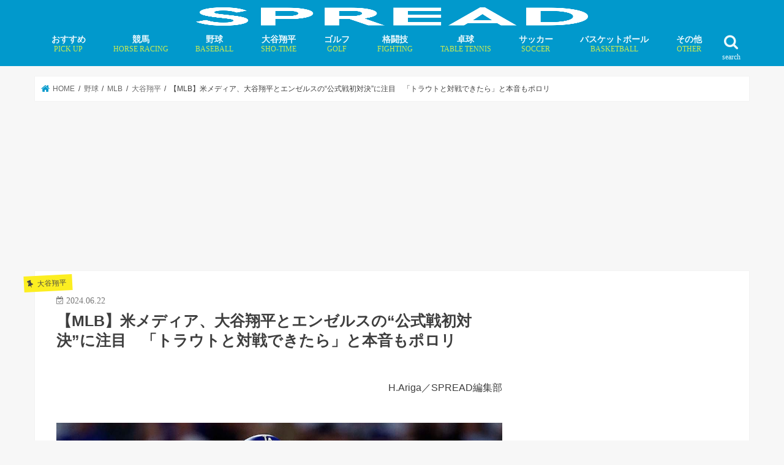

--- FILE ---
content_type: text/html; charset=UTF-8
request_url: https://spread-sports.jp/archives/280165
body_size: 21246
content:
<!doctype html>
<!--[if lt IE 7]><html lang="ja" class="no-js lt-ie9 lt-ie8 lt-ie7"><![endif]-->
<!--[if (IE 7)&!(IEMobile)]><html lang="ja" class="no-js lt-ie9 lt-ie8"><![endif]-->
<!--[if (IE 8)&!(IEMobile)]><html lang="ja" class="no-js lt-ie9"><![endif]-->
<!--[if gt IE 8]><!--><html lang="ja" class="no-js"><!--<![endif]--><head><script data-no-optimize="1">var litespeed_docref=sessionStorage.getItem("litespeed_docref");litespeed_docref&&(Object.defineProperty(document,"referrer",{get:function(){return litespeed_docref}}),sessionStorage.removeItem("litespeed_docref"));</script>  <script type="litespeed/javascript">(function(w,d,s,l,i){w[l]=w[l]||[];w[l].push({'gtm.start':new Date().getTime(),event:'gtm.js'});var f=d.getElementsByTagName(s)[0],j=d.createElement(s),dl=l!='dataLayer'?'&l='+l:'';j.async=!0;j.src='https://www.googletagmanager.com/gtm.js?id='+i+dl;f.parentNode.insertBefore(j,f)})(window,document,'script','dataLayer','GTM-MFLZTWC')</script> <meta charset="utf-8"><link data-optimized="2" rel="stylesheet" href="https://spread-sports.jp/wp/wp-content/litespeed/css/7e4435dd35a6f53dde8f2e9d49e4cf90.css?ver=8561a" /><meta http-equiv="X-UA-Compatible" content="IE=edge"><meta name="HandheldFriendly" content="True"><meta name="MobileOptimized" content="320"><meta name="viewport" content="width=device-width, initial-scale=1"/><link rel="apple-touch-icon" href="https://spread-sports.jp/wp/wp-content/uploads/2018/09/ico.png"><link rel="pingback" href="https://spread-sports.jp/wp/xmlrpc.php"><!--[if IE]><link rel="shortcut icon" href="https://spread-sports.jp/wp/wp-content/uploads/2018/03/favicon.ico">  <![endif]-->
<!--[if lt IE 9]> <script src="//html5shiv.googlecode.com/svn/trunk/html5.js"></script> <script src="//css3-mediaqueries-js.googlecode.com/svn/trunk/css3-mediaqueries.js"></script> <![endif]-->
 <script type="litespeed/javascript" data-src="https://flux-cdn.com/client/00577/spread_00498.min.js"></script>  <script type="litespeed/javascript" data-src="https://pdn.adingo.jp/p.js"></script> <script type="litespeed/javascript">var fluctAdScript=fluctAdScript||{cmd:[]};fluctAdScript.cmd.push(function(cmd){var ppid_rand=Math.random();if(ppid_rand<0.9){cmd.enablePpidIntegration()}})</script>  <script type="litespeed/javascript" data-src="https://pagead2.googlesyndication.com/pagead/js/adsbygoogle.js?client=ca-pub-6715508682215151"
     crossorigin="anonymous"></script>  <script type="litespeed/javascript">!function(){"use strict";function e(e){var t=!(arguments.length>1&&void 0!==arguments[1])||arguments[1],c=document.createElement("script");c.src=e,t?c.type="module":(c.async=!0,c.type="text/javascript",c.setAttribute("nomodule",""));var n=document.getElementsByTagName("script")[0];n.parentNode.insertBefore(c,n)}!function(t,c){!function(t,c,n){var a,o,r;n.accountId=c,null!==(a=t.marfeel)&&void 0!==a||(t.marfeel={}),null!==(o=(r=t.marfeel).cmd)&&void 0!==o||(r.cmd=[]),t.marfeel.config=n;var i="https://sdk.mrf.io/statics";e("".concat(i,"/marfeel-sdk.js?id=").concat(c),!0),e("".concat(i,"/marfeel-sdk.es5.js?id=").concat(c),!1)}(t,c,arguments.length>2&&void 0!==arguments[2]?arguments[2]:{})}(window,4218,{})}()</script>  <script="async" type="litespeed/javascript" data-src="//widgets.outbrain.com/outbrain.js"></script>  <script type="litespeed/javascript" data-src="https://speee-ad.akamaized.net/tag/spread-sports_sp/js/outer-frame.min.js" charset="utf-8"></script> <script type="litespeed/javascript" data-src="https://speee-ad.akamaized.net/tag/2-spread-sports_sp/js/outer-frame.min.js" charset="utf-8"></script> <script type="litespeed/javascript" data-src="https://speee-ad.akamaized.net/tag/4-spread-sports_sp/js/outer-frame.min.js" charset="utf-8"></script>  <script type="module" src="https://modules.promolayer.io/index.js" data-pluid="WEKZPQE0Kdc3QMqizQutzp8MUzr1" data-workspace="XJNapL4Ms5n0VHrca7F9" crossorigin async></script> <meta name="p:domain_verify" content="8b3a512bc63920db83e06e58167b05dd"/> <script type="litespeed/javascript" data-src="https://securepubads.g.doubleclick.net/tag/js/gpt.js"></script> <script type="litespeed/javascript">window.googletag=window.googletag||{cmd:[]};var google_interstitial_slot;googletag.cmd.push(function(){google_interstitial_slot=googletag.defineOutOfPageSlot('/62532913,22181461059/p_spread_300x250_interstitialadx_31664',googletag.enums.OutOfPageFormat.INTERSTITIAL);if(google_interstitial_slot){google_interstitial_slot.addService(googletag.pubads())}
googletag.pubads().enableSingleRequest();googletag.enableServices();googletag.display(google_interstitial_slot)})</script>  <script type="litespeed/javascript" data-src="https://securepubads.g.doubleclick.net/tag/js/gpt.js"></script> <script type="litespeed/javascript">window.googletag=window.googletag||{cmd:[]};googletag.cmd.push(function(){function randomInt(min,max){return Math.floor(Math.random()*(max+1-min))+min}
googletag.pubads().setTargeting("fluct_ad_group",String(randomInt(1,10)));googletag.pubads().enableSingleRequest();googletag.enableServices()})</script>  <script type="litespeed/javascript" data-src="https://speee-ad.akamaized.net/tag/2-spread-sports_pc/js/outer-frame.min.js" charset="utf-8"></script> <title>【MLB】米メディア、大谷翔平とエンゼルスの“公式戦初対決”に注目 「トラウトと対戦できたら」と本音もポロリ | SPREAD</title><meta name="description" content="ドジャースの大谷翔平投手は21日（日本時間22日）、本拠地ドジャースタジアムでのエンゼルス戦に「1番DH」で先" /><meta name="robots" content="max-image-preview:large" /><meta name="author" content="51_ARIGA"/><meta name="google-site-verification" content="kSI-m0rH2HWj_-xnX6RdmnOTvsz4Xcyj10c9QpB7i2s" /><link rel="canonical" href="https://spread-sports.jp/archives/280165" /><link rel="next" href="https://spread-sports.jp/archives/280165/2" /><meta name="generator" content="All in One SEO (AIOSEO) 4.7.8" /><meta property="og:locale" content="ja_JP" /><meta property="og:site_name" content="SPREAD" /><meta property="og:type" content="article" /><meta property="og:title" content="【MLB】米メディア、大谷翔平とエンゼルスの“公式戦初対決”に注目 「トラウトと対戦できたら」と本音もポロリ | SPREAD" /><meta property="og:description" content="ドジャースの大谷翔平投手は21日（日本時間22日）、本拠地ドジャースタジアムでのエンゼルス戦に「1番DH」で先" /><meta property="og:url" content="https://spread-sports.jp/archives/280165" /><meta property="og:image" content="https://spread-sports.jp/wp/wp-content/uploads/2024/06/1718170685-420472671.jpg" /><meta property="og:image:secure_url" content="https://spread-sports.jp/wp/wp-content/uploads/2024/06/1718170685-420472671.jpg" /><meta property="og:image:width" content="1200" /><meta property="og:image:height" content="800" /><meta property="article:published_time" content="2024-06-21T23:56:53+00:00" /><meta property="article:modified_time" content="2024-06-22T04:56:51+00:00" /><meta name="twitter:card" content="summary_large_image" /><meta name="twitter:site" content="@editor_spread" /><meta name="twitter:title" content="【MLB】米メディア、大谷翔平とエンゼルスの“公式戦初対決”に注目 「トラウトと対戦できたら」と本音もポロリ | SPREAD" /><meta name="twitter:description" content="ドジャースの大谷翔平投手は21日（日本時間22日）、本拠地ドジャースタジアムでのエンゼルス戦に「1番DH」で先" /><meta name="twitter:creator" content="@editor_spread" /><meta name="twitter:image" content="https://spread-sports.jp/wp/wp-content/uploads/2024/06/1718170685-420472671.jpg" /><meta name="google" content="nositelinkssearchbox" /> <script type="application/ld+json" class="aioseo-schema">{"@context":"https:\/\/schema.org","@graph":[{"@type":"Article","@id":"https:\/\/spread-sports.jp\/archives\/280165#article","name":"\u3010MLB\u3011\u7c73\u30e1\u30c7\u30a3\u30a2\u3001\u5927\u8c37\u7fd4\u5e73\u3068\u30a8\u30f3\u30bc\u30eb\u30b9\u306e\u201c\u516c\u5f0f\u6226\u521d\u5bfe\u6c7a\u201d\u306b\u6ce8\u76ee \u300c\u30c8\u30e9\u30a6\u30c8\u3068\u5bfe\u6226\u3067\u304d\u305f\u3089\u300d\u3068\u672c\u97f3\u3082\u30dd\u30ed\u30ea | SPREAD","headline":"\u3010MLB\u3011\u7c73\u30e1\u30c7\u30a3\u30a2\u3001\u5927\u8c37\u7fd4\u5e73\u3068\u30a8\u30f3\u30bc\u30eb\u30b9\u306e\u201c\u516c\u5f0f\u6226\u521d\u5bfe\u6c7a\u201d\u306b\u6ce8\u76ee\u3000\u300c\u30c8\u30e9\u30a6\u30c8\u3068\u5bfe\u6226\u3067\u304d\u305f\u3089\u300d\u3068\u672c\u97f3\u3082\u30dd\u30ed\u30ea","author":{"@id":"https:\/\/spread-sports.jp\/archives\/author\/ariga#author"},"publisher":{"@id":"https:\/\/spread-sports.jp\/#organization"},"image":{"@type":"ImageObject","url":"https:\/\/spread-sports.jp\/wp\/wp-content\/uploads\/2024\/06\/1718170685-420472671.jpg","width":1200,"height":800,"caption":"\u30c9\u30b8\u30e3\u30fc\u30b9\u306e\u5927\u8c37\u7fd4\u5e73\uff08C\uff09Getty Images"},"datePublished":"2024-06-22T08:56:53+09:00","dateModified":"2024-06-22T13:56:51+09:00","inLanguage":"ja","mainEntityOfPage":{"@id":"https:\/\/spread-sports.jp\/archives\/280165#webpage"},"isPartOf":{"@id":"https:\/\/spread-sports.jp\/archives\/280165#webpage"},"articleSection":"\u5927\u8c37\u7fd4\u5e73, MLB, \u304a\u3059\u3059\u3081, \u30d1\u30c8\u30ea\u30c3\u30af\u30fb\u30b5\u30f3\u30c9\u30d0\u30eb, \u30ed\u30b5\u30f3\u30bc\u30eb\u30b9\u30fb\u30a8\u30f3\u30bc\u30eb\u30b9, \u30ed\u30b5\u30f3\u30bc\u30eb\u30b9\u30fb\u30c9\u30b8\u30e3\u30fc\u30b9, \u5927\u8c37\u7fd4\u5e73"},{"@type":"BreadcrumbList","@id":"https:\/\/spread-sports.jp\/archives\/280165#breadcrumblist","itemListElement":[{"@type":"ListItem","@id":"https:\/\/spread-sports.jp\/#listItem","position":1,"name":"\u5bb6"}]},{"@type":"Organization","@id":"https:\/\/spread-sports.jp\/#organization","name":"SPREAD","description":"\u300c\u30b9\u30dd\u30fc\u30c4\u306e\u672a\u6765\u3092\u8aad\u307f\u3068\u304f\u300d\u30e1\u30c7\u30a3\u30a2","url":"https:\/\/spread-sports.jp\/","sameAs":["https:\/\/twitter.com\/editor_spread"]},{"@type":"Person","@id":"https:\/\/spread-sports.jp\/archives\/author\/ariga#author","url":"https:\/\/spread-sports.jp\/archives\/author\/ariga","name":"51_ARIGA"},{"@type":"WebPage","@id":"https:\/\/spread-sports.jp\/archives\/280165#webpage","url":"https:\/\/spread-sports.jp\/archives\/280165","name":"\u3010MLB\u3011\u7c73\u30e1\u30c7\u30a3\u30a2\u3001\u5927\u8c37\u7fd4\u5e73\u3068\u30a8\u30f3\u30bc\u30eb\u30b9\u306e\u201c\u516c\u5f0f\u6226\u521d\u5bfe\u6c7a\u201d\u306b\u6ce8\u76ee \u300c\u30c8\u30e9\u30a6\u30c8\u3068\u5bfe\u6226\u3067\u304d\u305f\u3089\u300d\u3068\u672c\u97f3\u3082\u30dd\u30ed\u30ea | SPREAD","description":"\u30c9\u30b8\u30e3\u30fc\u30b9\u306e\u5927\u8c37\u7fd4\u5e73\u6295\u624b\u306f21\u65e5\uff08\u65e5\u672c\u6642\u959322\u65e5\uff09\u3001\u672c\u62e0\u5730\u30c9\u30b8\u30e3\u30fc\u30b9\u30bf\u30b8\u30a2\u30e0\u3067\u306e\u30a8\u30f3\u30bc\u30eb\u30b9\u6226\u306b\u300c1\u756aDH\u300d\u3067\u5148","inLanguage":"ja","isPartOf":{"@id":"https:\/\/spread-sports.jp\/#website"},"breadcrumb":{"@id":"https:\/\/spread-sports.jp\/archives\/280165#breadcrumblist"},"author":{"@id":"https:\/\/spread-sports.jp\/archives\/author\/ariga#author"},"creator":{"@id":"https:\/\/spread-sports.jp\/archives\/author\/ariga#author"},"image":{"@type":"ImageObject","url":"https:\/\/spread-sports.jp\/wp\/wp-content\/uploads\/2024\/06\/1718170685-420472671.jpg","@id":"https:\/\/spread-sports.jp\/archives\/280165\/#mainImage","width":1200,"height":800,"caption":"\u30c9\u30b8\u30e3\u30fc\u30b9\u306e\u5927\u8c37\u7fd4\u5e73\uff08C\uff09Getty Images"},"primaryImageOfPage":{"@id":"https:\/\/spread-sports.jp\/archives\/280165#mainImage"},"datePublished":"2024-06-22T08:56:53+09:00","dateModified":"2024-06-22T13:56:51+09:00"},{"@type":"WebSite","@id":"https:\/\/spread-sports.jp\/#website","url":"https:\/\/spread-sports.jp\/","name":"SPREAD","description":"\u300c\u30b9\u30dd\u30fc\u30c4\u306e\u672a\u6765\u3092\u8aad\u307f\u3068\u304f\u300d\u30e1\u30c7\u30a3\u30a2","inLanguage":"ja","publisher":{"@id":"https:\/\/spread-sports.jp\/#organization"}}]}</script> <link rel='dns-prefetch' href='//ajax.googleapis.com' /><link rel='dns-prefetch' href='//fonts.googleapis.com' /><link rel='dns-prefetch' href='//maxcdn.bootstrapcdn.com' /><link rel='dns-prefetch' href='//s.w.org' /><link rel="alternate" type="application/rss+xml" title="SPREAD &raquo; フィード" href="https://spread-sports.jp/feed" /> <script type="litespeed/javascript" data-src='//ajax.googleapis.com/ajax/libs/jquery/1.12.4/jquery.min.js' id='jquery-js'></script> <script type='application/json' id='wpp-json'>{"sampling_active":1,"sampling_rate":100,"ajax_url":"https:\/\/spread-sports.jp\/wp-json\/wordpress-popular-posts\/v1\/popular-posts","api_url":"https:\/\/spread-sports.jp\/wp-json\/wordpress-popular-posts","ID":280165,"token":"67d99c1ebe","lang":0,"debug":0}</script> <link rel="https://api.w.org/" href="https://spread-sports.jp/wp-json/" /><link rel="alternate" type="application/json" href="https://spread-sports.jp/wp-json/wp/v2/posts/280165" /><link rel="EditURI" type="application/rsd+xml" title="RSD" href="https://spread-sports.jp/wp/xmlrpc.php?rsd" /><link rel="wlwmanifest" type="application/wlwmanifest+xml" href="https://spread-sports.jp/wp/wp-includes/wlwmanifest.xml" /><link rel='shortlink' href='https://spread-sports.jp/?p=280165' /><link rel="alternate" type="application/json+oembed" href="https://spread-sports.jp/wp-json/oembed/1.0/embed?url=https%3A%2F%2Fspread-sports.jp%2Farchives%2F280165" /><link rel="alternate" type="text/xml+oembed" href="https://spread-sports.jp/wp-json/oembed/1.0/embed?url=https%3A%2F%2Fspread-sports.jp%2Farchives%2F280165&#038;format=xml" /><meta name="generator" content="Site Kit by Google 1.34.0" /><link rel="preload"
as="image"
href="https://spread-sports.jp/wp/wp-content/uploads/2024/06/1718170685-420472671.jpg"
imagesrcset=""
imagesizes="(max-width: 1200px) 100vw, 1200px"
fetchpriority="high"> <script type="litespeed/javascript" data-src="//pagead2.googlesyndication.com/pagead/js/adsbygoogle.js"></script><script type="litespeed/javascript">(adsbygoogle=window.adsbygoogle||[]).push({"google_ad_client":"ca-pub-6715508682215151","enable_page_level_ads":!0,"tag_partner":"site_kit"})</script><link rel="icon" href="https://spread-sports.jp/wp/wp-content/uploads/2018/03/cropped-ico-32x32.png" sizes="32x32" /><link rel="icon" href="https://spread-sports.jp/wp/wp-content/uploads/2018/03/cropped-ico-192x192.png" sizes="192x192" /><link rel="apple-touch-icon" href="https://spread-sports.jp/wp/wp-content/uploads/2018/03/cropped-ico-180x180.png" /><meta name="msapplication-TileImage" content="https://spread-sports.jp/wp/wp-content/uploads/2018/03/cropped-ico-270x270.png" /><link rel="preload" href="https://spread-sports.jp/wp/wp-content/uploads/2024/06/1718170685-420472671.jpg" as="image"> <script type="application/ld+json">[{
		"@context": "http://schema.org",
		"@type": "NewsArticle",
		"mainEntityOfPage":{
			"@type":"WebPage",
			"@id":"https://spread-sports.jp/archives/280165"
		},
		"headline": "【MLB】米メディア、大谷翔平とエンゼルスの“公式戦初対決”に注目　「トラウトと対戦できたら」と本音もポロリ",
		"image": {
			"@type": "ImageObject",
			"url": "https://spread-sports.jp/wp/wp-content/uploads/2024/06/1718170685-420472671.jpg",
			"width": 1200,
			"height": 800		},
		"author": {
			"@type": "Person",
			"name": "H.Ariga／SPREAD編集部"
		},
		"publisher": {
			"@type": "Organization",
			"name": "SPREAD",
			"logo": {
				"@type": "ImageObject",
				"url": "https://spread-sports.jp/wp/wp-content/uploads/2018/08/logo_spread-300x57.png",
				"width": 300,
				"height": 60
			}
		},
		"datePublished": "2024-06-22T08:56:53+09:00",
		"dateModified": "2024-06-22T13:56:51+09:00"
	}]</script> <script type="application/ld+json">{
		"@context": "http://schema.org",
		"@type": "BreadcrumbList",
		"itemListElement": [
		{
			"@type": "ListItem",
			"position": 1,
			"item": {
				"@id": "https://spread-sports.jp",
				"name": "TOP"
			}
		}
												,{
			"@type": "ListItem",
			"position": 2,
			"item": {
				"@id": "https://spread-sports.jp/archives/category/baseball/mlb",
				"name": "MLB"
			}
		}
						,{
			"@type": "ListItem",
			"position": 3,
			"item": {
				"@id": "https://spread-sports.jp/archives/category/baseball/mlb/shohei-ohtani",
				"name": "大谷翔平"
			}
		}
				,{
			"@type": "ListItem",
			"position": 4,
			"item": {
				"@id": "https://spread-sports.jp/archives/280165",
				"name": "記事"
			}
		}
						]
	}</script> </head><body class="post-template-default single single-post postid-280165 single-format-standard bg pannavi_on h_default sidebarright undo_off"><noscript><iframe data-lazyloaded="1" src="about:blank" data-litespeed-src="https://www.googletagmanager.com/ns.html?id=GTM-MFLZTWC"
height="0" width="0" style="display:none;visibility:hidden"></iframe></noscript><div id="fb-root"></div> <script type="litespeed/javascript">(function(d,s,id){var js,fjs=d.getElementsByTagName(s)[0];if(d.getElementById(id))return;js=d.createElement(s);js.id=id;js.src='https://connect.facebook.net/ja_JP/sdk.js#xfbml=1&version=v2.12';fjs.parentNode.insertBefore(js,fjs)}(document,'script','facebook-jssdk'))</script> <div id="container" class="  undo_off"><header class="header bg animated fadeIn bg headercenter" role="banner"><div id="inner-header" class="cf"><div style="height:40px;"><div id="logo_child" class="gf fs_s"><p class="h1 img"><a href="https://spread-sports.jp"><img data-lazyloaded="1" src="[data-uri]" width="640" height="121" id="jstork_child_header_logo" data-src="https://spread-sports.jp/wp/wp-content/uploads/2018/08/logo_spread.png.webp" alt="SPREAD"></a></p></div></div><nav id="g_nav" role="navigation">
<a href="#searchbox" data-remodal-target="searchbox" class="nav_btn search_btn jstork_child"><span class="text gf">search</span></a><ul id="menu-%e3%82%b0%e3%83%ad%e3%83%bc%e3%83%90%e3%83%ab%e3%83%8a%e3%83%93" class="nav top-nav cf"><li id="menu-item-264257" class="menu-item menu-item-type-custom menu-item-object-custom menu-item-264257"><a href="https://spread-sports.jp/archives/tag/pickup">おすすめ<span class="gf">PICK UP</span></a></li><li id="menu-item-52798" class="menu-item menu-item-type-taxonomy menu-item-object-category menu-item-has-children menu-item-52798"><a href="https://spread-sports.jp/archives/category/horse_racing">競馬<span class="gf">HORSE RACING</span></a><ul class="sub-menu"><li id="menu-item-78376" class="menu-item menu-item-type-taxonomy menu-item-object-category menu-item-78376"><a href="https://spread-sports.jp/archives/category/horse_racing/news-horse_racing">ニュース</a></li><li id="menu-item-78378" class="menu-item menu-item-type-custom menu-item-object-custom menu-item-78378"><a href="https://spread-sports.jp/archives/category/horse_racing/column-horse_racing">コラム</a></li><li id="menu-item-236641" class="menu-item menu-item-type-custom menu-item-object-custom menu-item-236641"><a href="https://spread-sports.jp/archives/category/horse_racing/interview-horse_racing">インタビュー</a></li></ul></li><li id="menu-item-71" class="menu-item menu-item-type-taxonomy menu-item-object-category current-post-ancestor menu-item-has-children menu-item-71"><a href="https://spread-sports.jp/archives/category/baseball">野球<span class="gf">BASEBALL</span></a><ul class="sub-menu"><li id="menu-item-319072" class="menu-item menu-item-type-custom menu-item-object-custom menu-item-319072"><a href="https://spread-sports.jp/archives/370324">MLB有力FA選手一覧・移籍先まとめ</a></li><li id="menu-item-78247" class="menu-item menu-item-type-custom menu-item-object-custom menu-item-78247"><a href="https://spread-sports.jp/archives/category/baseball/mlb">MLB情報</a></li></ul></li><li id="menu-item-232591" class="menu-item menu-item-type-custom menu-item-object-custom menu-item-has-children menu-item-232591"><a href="https://spread-sports.jp/archives/category/baseball/mlb/shohei-ohtani">大谷翔平<span class="gf">SHO-TIME</span></a><ul class="sub-menu"><li id="menu-item-276452" class="menu-item menu-item-type-custom menu-item-object-custom menu-item-276452"><a href="https://spread-sports.jp/archives/372036">大谷翔平の「年末年始特番」放送予定</a></li></ul></li><li id="menu-item-52797" class="menu-item menu-item-type-taxonomy menu-item-object-category menu-item-has-children menu-item-52797"><a href="https://spread-sports.jp/archives/category/golf">ゴルフ<span class="gf">GOLF</span></a><ul class="sub-menu"><li id="menu-item-78374" class="menu-item menu-item-type-custom menu-item-object-custom menu-item-78374"><a href="https://spread-sports.jp/archives/category/golf/news-golf">ニュース</a></li><li id="menu-item-78375" class="menu-item menu-item-type-custom menu-item-object-custom menu-item-78375"><a href="https://spread-sports.jp/archives/category/golf/column-golf">コラム</a></li><li id="menu-item-162504" class="menu-item menu-item-type-custom menu-item-object-custom menu-item-162504"><a href="https://spread-sports.jp/archives/category/golf/interview-golf">インタビュー</a></li></ul></li><li id="menu-item-78384" class="menu-item menu-item-type-taxonomy menu-item-object-category menu-item-has-children menu-item-78384"><a href="https://spread-sports.jp/archives/category/fighting">格闘技<span class="gf">FIGHTING</span></a><ul class="sub-menu"><li id="menu-item-78385" class="menu-item menu-item-type-custom menu-item-object-custom menu-item-78385"><a href="https://spread-sports.jp/archives/category/fighting/news-fighting">ニュース</a></li><li id="menu-item-78386" class="menu-item menu-item-type-custom menu-item-object-custom menu-item-78386"><a href="https://spread-sports.jp/archives/category/fighting/column-fighting">コラム</a></li></ul></li><li id="menu-item-232596" class="menu-item menu-item-type-taxonomy menu-item-object-category menu-item-has-children menu-item-232596"><a href="https://spread-sports.jp/archives/category/table_tennis">卓球<span class="gf">TABLE TENNIS</span></a><ul class="sub-menu"><li id="menu-item-282404" class="menu-item menu-item-type-taxonomy menu-item-object-category menu-item-282404"><a href="https://spread-sports.jp/archives/category/table_tennis/miu-hirano">平野美宇 プロフィール／最新記事</a></li><li id="menu-item-283498" class="menu-item menu-item-type-taxonomy menu-item-object-category menu-item-283498"><a href="https://spread-sports.jp/archives/category/table_tennis/hina-hayata">早田ひな プロフィール／最新記事</a></li><li id="menu-item-283829" class="menu-item menu-item-type-taxonomy menu-item-object-category menu-item-283829"><a href="https://spread-sports.jp/archives/category/table_tennis/miwa-harimoto">張本美和 プロフィール／最新記事</a></li><li id="menu-item-294016" class="menu-item menu-item-type-taxonomy menu-item-object-category menu-item-294016"><a href="https://spread-sports.jp/archives/category/table_tennis/mima-ito">伊藤美誠 プロフィール／最新記事</a></li><li id="menu-item-306275" class="menu-item menu-item-type-taxonomy menu-item-object-category menu-item-306275"><a href="https://spread-sports.jp/archives/category/table_tennis/satsuki-odo">大藤沙月 プロフィール／最新記事</a></li><li id="menu-item-294247" class="menu-item menu-item-type-taxonomy menu-item-object-category menu-item-294247"><a href="https://spread-sports.jp/archives/category/table_tennis/tomokazu-harimoto">張本智和 プロフィール／最新記事</a></li><li id="menu-item-294248" class="menu-item menu-item-type-taxonomy menu-item-object-category menu-item-294248"><a href="https://spread-sports.jp/archives/category/table_tennis/shunsuke-togami">戸上隼輔 プロフィール／最新記事</a></li></ul></li><li id="menu-item-49" class="menu-item menu-item-type-taxonomy menu-item-object-category menu-item-has-children menu-item-49"><a href="https://spread-sports.jp/archives/category/soccer">サッカー<span class="gf">SOCCER</span></a><ul class="sub-menu"><li id="menu-item-1403" class="menu-item menu-item-type-taxonomy menu-item-object-category menu-item-1403"><a href="https://spread-sports.jp/archives/category/soccer/news-soccer">ニュース</a></li><li id="menu-item-43914" class="menu-item menu-item-type-taxonomy menu-item-object-category menu-item-43914"><a href="https://spread-sports.jp/archives/category/soccer/column-soccer">コラム</a></li><li id="menu-item-584" class="menu-item menu-item-type-taxonomy menu-item-object-category menu-item-584"><a href="https://spread-sports.jp/archives/category/soccer/interview-soccer">インタビュー</a></li></ul></li><li id="menu-item-53" class="menu-item menu-item-type-taxonomy menu-item-object-category menu-item-has-children menu-item-53"><a href="https://spread-sports.jp/archives/category/basketball">バスケットボール<span class="gf">BASKETBALL</span></a><ul class="sub-menu"><li id="menu-item-829" class="menu-item menu-item-type-taxonomy menu-item-object-category menu-item-829"><a href="https://spread-sports.jp/archives/category/basketball/news-basketball">ニュース</a></li><li id="menu-item-78383" class="menu-item menu-item-type-custom menu-item-object-custom menu-item-78383"><a href="https://spread-sports.jp/archives/category/basketball/column-basketball">コラム</a></li><li id="menu-item-78382" class="menu-item menu-item-type-custom menu-item-object-custom menu-item-78382"><a href="https://spread-sports.jp/archives/category/basketball/%e3%82%a4%e3%83%b3%e3%82%bf%e3%83%93%e3%83%a5%e3%83%bc-basketball">インタビュー</a></li></ul></li><li id="menu-item-52799" class="menu-item menu-item-type-taxonomy menu-item-object-category menu-item-has-children menu-item-52799"><a href="https://spread-sports.jp/archives/category/othersports">その他<span class="gf">OTHER</span></a><ul class="sub-menu"><li id="menu-item-52802" class="menu-item menu-item-type-taxonomy menu-item-object-category menu-item-52802"><a href="https://spread-sports.jp/archives/category/boxing">ボクシング</a></li><li id="menu-item-11939" class="menu-item menu-item-type-taxonomy menu-item-object-category menu-item-11939"><a href="https://spread-sports.jp/archives/category/rugby">ラグビー<span class="gf">RUGBY</span></a></li><li id="menu-item-232598" class="menu-item menu-item-type-taxonomy menu-item-object-category menu-item-232598"><a href="https://spread-sports.jp/archives/category/tennis">テニス</a></li><li id="menu-item-78391" class="menu-item menu-item-type-taxonomy menu-item-object-category menu-item-78391"><a href="https://spread-sports.jp/archives/category/mortorsports">モータースポーツ</a></li><li id="menu-item-84426" class="menu-item menu-item-type-taxonomy menu-item-object-category menu-item-84426"><a href="https://spread-sports.jp/archives/category/dance">ダンス</a></li><li id="menu-item-63" class="menu-item menu-item-type-taxonomy menu-item-object-category menu-item-63"><a href="https://spread-sports.jp/archives/category/figure_skating">フィギュアスケート</a></li><li id="menu-item-52804" class="menu-item menu-item-type-taxonomy menu-item-object-category menu-item-52804"><a href="https://spread-sports.jp/archives/category/swim">水泳</a></li><li id="menu-item-52805" class="menu-item menu-item-type-taxonomy menu-item-object-category menu-item-52805"><a href="https://spread-sports.jp/archives/category/athletics">陸上競技</a></li><li id="menu-item-52806" class="menu-item menu-item-type-taxonomy menu-item-object-category menu-item-52806"><a href="https://spread-sports.jp/archives/category/othersports">その他競技</a></li></ul></li></ul></nav>
<a href="#spnavi" data-remodal-target="spnavi" class="nav_btn"><span class="text gf">menu</span></a></div></header><div class="remodal" data-remodal-id="spnavi" data-remodal-options="hashTracking:false">
<button data-remodal-action="close" class="remodal-close"><span class="text gf">CLOSE</span></button><ul id="menu-%e3%82%b0%e3%83%ad%e3%83%bc%e3%83%90%e3%83%ab%e3%83%8a%e3%83%93-1" class="sp_g_nav nav top-nav cf"><li class="menu-item menu-item-type-custom menu-item-object-custom menu-item-264257"><a href="https://spread-sports.jp/archives/tag/pickup">おすすめ<span class="gf">PICK UP</span></a></li><li class="menu-item menu-item-type-taxonomy menu-item-object-category menu-item-has-children menu-item-52798"><a href="https://spread-sports.jp/archives/category/horse_racing">競馬<span class="gf">HORSE RACING</span></a><ul class="sub-menu"><li class="menu-item menu-item-type-taxonomy menu-item-object-category menu-item-78376"><a href="https://spread-sports.jp/archives/category/horse_racing/news-horse_racing">ニュース</a></li><li class="menu-item menu-item-type-custom menu-item-object-custom menu-item-78378"><a href="https://spread-sports.jp/archives/category/horse_racing/column-horse_racing">コラム</a></li><li class="menu-item menu-item-type-custom menu-item-object-custom menu-item-236641"><a href="https://spread-sports.jp/archives/category/horse_racing/interview-horse_racing">インタビュー</a></li></ul></li><li class="menu-item menu-item-type-taxonomy menu-item-object-category current-post-ancestor menu-item-has-children menu-item-71"><a href="https://spread-sports.jp/archives/category/baseball">野球<span class="gf">BASEBALL</span></a><ul class="sub-menu"><li class="menu-item menu-item-type-custom menu-item-object-custom menu-item-319072"><a href="https://spread-sports.jp/archives/370324">MLB有力FA選手一覧・移籍先まとめ</a></li><li class="menu-item menu-item-type-custom menu-item-object-custom menu-item-78247"><a href="https://spread-sports.jp/archives/category/baseball/mlb">MLB情報</a></li></ul></li><li class="menu-item menu-item-type-custom menu-item-object-custom menu-item-has-children menu-item-232591"><a href="https://spread-sports.jp/archives/category/baseball/mlb/shohei-ohtani">大谷翔平<span class="gf">SHO-TIME</span></a><ul class="sub-menu"><li class="menu-item menu-item-type-custom menu-item-object-custom menu-item-276452"><a href="https://spread-sports.jp/archives/372036">大谷翔平の「年末年始特番」放送予定</a></li></ul></li><li class="menu-item menu-item-type-taxonomy menu-item-object-category menu-item-has-children menu-item-52797"><a href="https://spread-sports.jp/archives/category/golf">ゴルフ<span class="gf">GOLF</span></a><ul class="sub-menu"><li class="menu-item menu-item-type-custom menu-item-object-custom menu-item-78374"><a href="https://spread-sports.jp/archives/category/golf/news-golf">ニュース</a></li><li class="menu-item menu-item-type-custom menu-item-object-custom menu-item-78375"><a href="https://spread-sports.jp/archives/category/golf/column-golf">コラム</a></li><li class="menu-item menu-item-type-custom menu-item-object-custom menu-item-162504"><a href="https://spread-sports.jp/archives/category/golf/interview-golf">インタビュー</a></li></ul></li><li class="menu-item menu-item-type-taxonomy menu-item-object-category menu-item-has-children menu-item-78384"><a href="https://spread-sports.jp/archives/category/fighting">格闘技<span class="gf">FIGHTING</span></a><ul class="sub-menu"><li class="menu-item menu-item-type-custom menu-item-object-custom menu-item-78385"><a href="https://spread-sports.jp/archives/category/fighting/news-fighting">ニュース</a></li><li class="menu-item menu-item-type-custom menu-item-object-custom menu-item-78386"><a href="https://spread-sports.jp/archives/category/fighting/column-fighting">コラム</a></li></ul></li><li class="menu-item menu-item-type-taxonomy menu-item-object-category menu-item-has-children menu-item-232596"><a href="https://spread-sports.jp/archives/category/table_tennis">卓球<span class="gf">TABLE TENNIS</span></a><ul class="sub-menu"><li class="menu-item menu-item-type-taxonomy menu-item-object-category menu-item-282404"><a href="https://spread-sports.jp/archives/category/table_tennis/miu-hirano">平野美宇 プロフィール／最新記事</a></li><li class="menu-item menu-item-type-taxonomy menu-item-object-category menu-item-283498"><a href="https://spread-sports.jp/archives/category/table_tennis/hina-hayata">早田ひな プロフィール／最新記事</a></li><li class="menu-item menu-item-type-taxonomy menu-item-object-category menu-item-283829"><a href="https://spread-sports.jp/archives/category/table_tennis/miwa-harimoto">張本美和 プロフィール／最新記事</a></li><li class="menu-item menu-item-type-taxonomy menu-item-object-category menu-item-294016"><a href="https://spread-sports.jp/archives/category/table_tennis/mima-ito">伊藤美誠 プロフィール／最新記事</a></li><li class="menu-item menu-item-type-taxonomy menu-item-object-category menu-item-306275"><a href="https://spread-sports.jp/archives/category/table_tennis/satsuki-odo">大藤沙月 プロフィール／最新記事</a></li><li class="menu-item menu-item-type-taxonomy menu-item-object-category menu-item-294247"><a href="https://spread-sports.jp/archives/category/table_tennis/tomokazu-harimoto">張本智和 プロフィール／最新記事</a></li><li class="menu-item menu-item-type-taxonomy menu-item-object-category menu-item-294248"><a href="https://spread-sports.jp/archives/category/table_tennis/shunsuke-togami">戸上隼輔 プロフィール／最新記事</a></li></ul></li><li class="menu-item menu-item-type-taxonomy menu-item-object-category menu-item-has-children menu-item-49"><a href="https://spread-sports.jp/archives/category/soccer">サッカー<span class="gf">SOCCER</span></a><ul class="sub-menu"><li class="menu-item menu-item-type-taxonomy menu-item-object-category menu-item-1403"><a href="https://spread-sports.jp/archives/category/soccer/news-soccer">ニュース</a></li><li class="menu-item menu-item-type-taxonomy menu-item-object-category menu-item-43914"><a href="https://spread-sports.jp/archives/category/soccer/column-soccer">コラム</a></li><li class="menu-item menu-item-type-taxonomy menu-item-object-category menu-item-584"><a href="https://spread-sports.jp/archives/category/soccer/interview-soccer">インタビュー</a></li></ul></li><li class="menu-item menu-item-type-taxonomy menu-item-object-category menu-item-has-children menu-item-53"><a href="https://spread-sports.jp/archives/category/basketball">バスケットボール<span class="gf">BASKETBALL</span></a><ul class="sub-menu"><li class="menu-item menu-item-type-taxonomy menu-item-object-category menu-item-829"><a href="https://spread-sports.jp/archives/category/basketball/news-basketball">ニュース</a></li><li class="menu-item menu-item-type-custom menu-item-object-custom menu-item-78383"><a href="https://spread-sports.jp/archives/category/basketball/column-basketball">コラム</a></li><li class="menu-item menu-item-type-custom menu-item-object-custom menu-item-78382"><a href="https://spread-sports.jp/archives/category/basketball/%e3%82%a4%e3%83%b3%e3%82%bf%e3%83%93%e3%83%a5%e3%83%bc-basketball">インタビュー</a></li></ul></li><li class="menu-item menu-item-type-taxonomy menu-item-object-category menu-item-has-children menu-item-52799"><a href="https://spread-sports.jp/archives/category/othersports">その他<span class="gf">OTHER</span></a><ul class="sub-menu"><li class="menu-item menu-item-type-taxonomy menu-item-object-category menu-item-52802"><a href="https://spread-sports.jp/archives/category/boxing">ボクシング</a></li><li class="menu-item menu-item-type-taxonomy menu-item-object-category menu-item-11939"><a href="https://spread-sports.jp/archives/category/rugby">ラグビー<span class="gf">RUGBY</span></a></li><li class="menu-item menu-item-type-taxonomy menu-item-object-category menu-item-232598"><a href="https://spread-sports.jp/archives/category/tennis">テニス</a></li><li class="menu-item menu-item-type-taxonomy menu-item-object-category menu-item-78391"><a href="https://spread-sports.jp/archives/category/mortorsports">モータースポーツ</a></li><li class="menu-item menu-item-type-taxonomy menu-item-object-category menu-item-84426"><a href="https://spread-sports.jp/archives/category/dance">ダンス</a></li><li class="menu-item menu-item-type-taxonomy menu-item-object-category menu-item-63"><a href="https://spread-sports.jp/archives/category/figure_skating">フィギュアスケート</a></li><li class="menu-item menu-item-type-taxonomy menu-item-object-category menu-item-52804"><a href="https://spread-sports.jp/archives/category/swim">水泳</a></li><li class="menu-item menu-item-type-taxonomy menu-item-object-category menu-item-52805"><a href="https://spread-sports.jp/archives/category/athletics">陸上競技</a></li><li class="menu-item menu-item-type-taxonomy menu-item-object-category menu-item-52806"><a href="https://spread-sports.jp/archives/category/othersports">その他競技</a></li></ul></li></ul>        <button data-remodal-action="close" class="remodal-close"><span class="text gf">CLOSE</span></button></div><div class="remodal searchbox" data-remodal-id="searchbox" data-remodal-options="hashTracking:false"><div class="search cf"><dl><dt>キーワードで記事を検索</dt><dd><form role="search" method="get" id="searchform" class="searchform cf" action="https://spread-sports.jp/" >
<input type="search" placeholder="検索する" value="" name="s" id="s" />
<button type="submit" id="searchsubmit" ><i class="fa fa-search"></i></button></form></dd></dl></div>
<button data-remodal-action="close" class="remodal-close"><span class="text gf">CLOSE</span></button></div><div id="breadcrumb" class="breadcrumb inner wrap cf"><ul itemscope itemtype="http://schema.org/BreadcrumbList"><li itemprop="itemListElement" itemscope itemtype="http://schema.org/ListItem" class="bc_homelink"><a itemprop="item" href="https://spread-sports.jp/"><span itemprop="name"> HOME</span></a><meta itemprop="position" content="1" /></li><li itemprop="itemListElement" itemscope itemtype="http://schema.org/ListItem"><a itemprop="item" href="https://spread-sports.jp/archives/category/baseball"><span itemprop="name">野球</span></a><meta itemprop="position" content="2" /></li><li itemprop="itemListElement" itemscope itemtype="http://schema.org/ListItem"><a itemprop="item" href="https://spread-sports.jp/archives/category/baseball/mlb"><span itemprop="name">MLB</span></a><meta itemprop="position" content="3" /></li><li itemprop="itemListElement" itemscope itemtype="http://schema.org/ListItem"><a itemprop="item" href="https://spread-sports.jp/archives/category/baseball/mlb/shohei-ohtani"><span itemprop="name">大谷翔平</span></a><meta itemprop="position" content="4" /></li><li itemprop="itemListElement" itemscope itemtype="http://schema.org/ListItem" class="bc_posttitle"><span itemprop="name">【MLB】米メディア、大谷翔平とエンゼルスの“公式戦初対決”に注目　「トラウトと対戦できたら」と本音もポロリ</span><meta itemprop="position" content="5" /></li></ul></div><div style="margin: 10px 0px 10px 0px; text-align:center; min-height:250px"><div data-as-slot-id="p_spread_728x90_all-billboard_31664"></div></div><div id="content"><div id="inner-content" class="wrap cf"><main id="main" class="m-all t-all d-5of7 cf" role="main"><article id="post-280165" class="post-280165 post type-post status-publish format-standard has-post-thumbnail hentry category-shohei-ohtani tag-mlb tag-pickup tag-9069 tag-2017 tag-825 tag-199 article cf" role="article"><header class="article-header entry-header"><p class="byline entry-meta vcard cf"><span class="cat-name cat-id-10243">大谷翔平</span>
<time class="date gf entry-date updated"  datetime="2024-06-22">2024.06.22</time><span class="writer name author"><span class="fn">51_ARIGA</span></span></p><h1 class="entry-title single-title" itemprop="headline" rel="bookmark">【MLB】米メディア、大谷翔平とエンゼルスの“公式戦初対決”に注目　「トラウトと対戦できたら」と本音もポロリ</h1><div style="text-align:right; min-height:10px">
 <p>H.Ariga／SPREAD編集部</p></div><div style="text-align:right; min-height:30px"><div class="ul-comment-counter ul-comment-counter-text-2 ul-comment-wide"></div></div><div style="min-height: 300px"><figure class="eyecatch"><div class="eyecatch-caption"><img width="728" height="485" src="https://spread-sports.jp/wp/wp-content/uploads/2024/06/1718170685-420472671.jpg" class="attachment-large size-large wp-post-image" alt="【MLB】米メディア、大谷翔平とエンゼルスの“公式戦初対決”に注目　「トラウトと対戦できたら」と本音もポロリ" loading="eager" title="【MLB】米メディア、大谷翔平とエンゼルスの“公式戦初対決”に注目　「トラウトと対戦できたら」と本音もポロリ" /><div class="eyecatch-caption-text" style="font-size:.8em; padding:.2em;,min-height: 26px;">ドジャースの大谷翔平（C）Getty Images</div></div></a></figure></div><div class="share short"><div class="sns"><ul class="cf"><li class="twitter">
<a target="blank" href="//twitter.com/intent/tweet?url=https%3A%2F%2Fspread-sports.jp%2Farchives%2F280165&text=%E3%80%90MLB%E3%80%91%E7%B1%B3%E3%83%A1%E3%83%87%E3%82%A3%E3%82%A2%E3%80%81%E5%A4%A7%E8%B0%B7%E7%BF%94%E5%B9%B3%E3%81%A8%E3%82%A8%E3%83%B3%E3%82%BC%E3%83%AB%E3%82%B9%E3%81%AE%E2%80%9C%E5%85%AC%E5%BC%8F%E6%88%A6%E5%88%9D%E5%AF%BE%E6%B1%BA%E2%80%9D%E3%81%AB%E6%B3%A8%E7%9B%AE%E3%80%80%E3%80%8C%E3%83%88%E3%83%A9%E3%82%A6%E3%83%88%E3%81%A8%E5%AF%BE%E6%88%A6%E3%81%A7%E3%81%8D%E3%81%9F%E3%82%89%E3%80%8D%E3%81%A8%E6%9C%AC%E9%9F%B3%E3%82%82%E3%83%9D%E3%83%AD%E3%83%AA&tw_p=tweetbutton" onclick="window.open(this.href, 'tweetwindow', 'width=550, height=450,personalbar=0,toolbar=0,scrollbars=1,resizable=1'); return false;"><i class="fa fa-twitter"></i><span class="text">ツイート</span><span class="count"></span></a></li><li class="facebook">
<a href="//www.facebook.com/sharer.php?src=bm&u=https%3A%2F%2Fspread-sports.jp%2Farchives%2F280165&t=%E3%80%90MLB%E3%80%91%E7%B1%B3%E3%83%A1%E3%83%87%E3%82%A3%E3%82%A2%E3%80%81%E5%A4%A7%E8%B0%B7%E7%BF%94%E5%B9%B3%E3%81%A8%E3%82%A8%E3%83%B3%E3%82%BC%E3%83%AB%E3%82%B9%E3%81%AE%E2%80%9C%E5%85%AC%E5%BC%8F%E6%88%A6%E5%88%9D%E5%AF%BE%E6%B1%BA%E2%80%9D%E3%81%AB%E6%B3%A8%E7%9B%AE%E3%80%80%E3%80%8C%E3%83%88%E3%83%A9%E3%82%A6%E3%83%88%E3%81%A8%E5%AF%BE%E6%88%A6%E3%81%A7%E3%81%8D%E3%81%9F%E3%82%89%E3%80%8D%E3%81%A8%E6%9C%AC%E9%9F%B3%E3%82%82%E3%83%9D%E3%83%AD%E3%83%AA" onclick="javascript:window.open(this.href, '', 'menubar=no,toolbar=no,resizable=yes,scrollbars=yes,height=300,width=600');return false;"><i class="fa fa-facebook"></i>
<span class="text">シェア</span><span class="count"></span></a></li><li class="hatebu">
<a href="//b.hatena.ne.jp/add?mode=confirm&url=https://spread-sports.jp/archives/280165&title=%E3%80%90MLB%E3%80%91%E7%B1%B3%E3%83%A1%E3%83%87%E3%82%A3%E3%82%A2%E3%80%81%E5%A4%A7%E8%B0%B7%E7%BF%94%E5%B9%B3%E3%81%A8%E3%82%A8%E3%83%B3%E3%82%BC%E3%83%AB%E3%82%B9%E3%81%AE%E2%80%9C%E5%85%AC%E5%BC%8F%E6%88%A6%E5%88%9D%E5%AF%BE%E6%B1%BA%E2%80%9D%E3%81%AB%E6%B3%A8%E7%9B%AE%E3%80%80%E3%80%8C%E3%83%88%E3%83%A9%E3%82%A6%E3%83%88%E3%81%A8%E5%AF%BE%E6%88%A6%E3%81%A7%E3%81%8D%E3%81%9F%E3%82%89%E3%80%8D%E3%81%A8%E6%9C%AC%E9%9F%B3%E3%82%82%E3%83%9D%E3%83%AD%E3%83%AA" onclick="window.open(this.href, 'HBwindow', 'width=600, height=400, menubar=no, toolbar=no, scrollbars=yes'); return false;" target="_blank"><span class="text">はてブ</span><span class="count"></span></a></li><li class="line">
<a href="//line.me/R/msg/text/?%E3%80%90MLB%E3%80%91%E7%B1%B3%E3%83%A1%E3%83%87%E3%82%A3%E3%82%A2%E3%80%81%E5%A4%A7%E8%B0%B7%E7%BF%94%E5%B9%B3%E3%81%A8%E3%82%A8%E3%83%B3%E3%82%BC%E3%83%AB%E3%82%B9%E3%81%AE%E2%80%9C%E5%85%AC%E5%BC%8F%E6%88%A6%E5%88%9D%E5%AF%BE%E6%B1%BA%E2%80%9D%E3%81%AB%E6%B3%A8%E7%9B%AE%E3%80%80%E3%80%8C%E3%83%88%E3%83%A9%E3%82%A6%E3%83%88%E3%81%A8%E5%AF%BE%E6%88%A6%E3%81%A7%E3%81%8D%E3%81%9F%E3%82%89%E3%80%8D%E3%81%A8%E6%9C%AC%E9%9F%B3%E3%82%82%E3%83%9D%E3%83%AD%E3%83%AA%0Ahttps%3A%2F%2Fspread-sports.jp%2Farchives%2F280165" target="_blank"><span>LINE</span></a></li><li class="pocket">
<a href="//getpocket.com/edit?url=https://spread-sports.jp/archives/280165&title=【MLB】米メディア、大谷翔平とエンゼルスの“公式戦初対決”に注目　「トラウトと対戦できたら」と本音もポロリ" onclick="window.open(this.href, 'FBwindow', 'width=550, height=350, menubar=no, toolbar=no, scrollbars=yes'); return false;"><i class="fa fa-get-pocket"></i><span class="text">Pocket</span><span class="count"></span></a></li></ul></div></div></header><section class="entry-content cf"><div class="add titleunder"><div id="custom_html-6" class="widget_text widget widget_custom_html"><div class="textwidget custom-html-widget"><div style="margin:auto;text-align:center; min-height:250px"> <script type="litespeed/javascript" data-src="https://one.adingo.jp/tag/spread-sports/1deab39e-d4e8-4dc7-9172-1bfd91187cbf.js"></script> </div></div></div></div><p><strong>ドジャース</strong>の<strong><a href="https://spread-sports.jp/archives/category/baseball/mlb/shohei-ohtani" data-internallinksmanager029f6b8e52c="1" title="大谷翔平 プロフィール">大谷翔平</a></strong>投手は21日（日本時間22日）、本拠地ドジャースタジアムでの<strong>エンゼルス</strong>戦に「1番DH」で先発出場する。</p><p>大谷とエンゼルスの試合は春季キャンプ以来、公式戦での対戦は初となる。米複数メディアも大谷の“古巣初対決”を報じている。</p><p><a href="https://spread-sports.jp/archives/280185">◆【速報／動画あり】大谷翔平、元同僚左腕から“2試合連発”22号先制2ラン　地元メディア興奮「もっとも尊敬されるスーパースター」</a></p><div class="inline_article_ad"> <script class="teads" type="litespeed/javascript" data-src="//a.teads.tv/page/172337/tag"="true"></script></div><h2>■エンゼルス先発はサンドバル</h2><p>専門チャンネル『MLBネットワーク』の公式Xは、「今夜、ショウヘイ・オオタニがドジャースの一員として初めてエンゼルスと対戦する」と、エンゼルス入団からスターダムを駆けあがりMVP獲得に至るまでのハイライト動画を添えて投稿した。</p><p>また、地元メディア『ドジャース・ネーション』は、春季キャンプでの大谷と<strong>マイク・トラウト</strong>外野手の“再会シーン”を振り返り、「そして、彼はあっという間にドジャースの一員となった。マイク・トラウトが健康で、今夜ショウヘイ・オオタニと対戦できたらよかったのに」と、思わず本音がポロリ。トラウトは4月29日（同4月30日）のフィリーズ戦で膝の左膝半月板を損傷。今季中の復帰が期待されるが、先行きは不透明だ。</p><p>週末の2連戦、第1戦はエンゼルスの先発が<strong>パトリック・サンドバル</strong>投手。大谷は昨年3月のWBC（ワールド・ベースボール・クラシック）の準決勝でメキシコ代表のサンドバルと2打席対決。見逃し三振、中直で2打数ノーヒットに抑えられている。親交が深いふたりの公式戦初対決にも注目だ。</p><p><a href="https://spread-sports.jp/archives/280185">◆【速報／動画あり】大谷翔平、元同僚左腕から“2試合連発”22号先制2ラン　地元メディア興奮「もっとも尊敬されるスーパースター」</a></p><div class='code-block code-block-1 ai-viewport-3' style='margin: 8px auto; text-align: center; display: block; clear: both;'><p style="display: block; text-align: center; color: rgb(214, 214, 214); font-size: 12px; line-height: 10px; margin-bottom: 4px; padding-top: 2px;">Advertisement</p><div style="margin:auto;text-align:center; min-height:250px"><div data-as-slot-id="s_spread_300x250_kijinaka-kotei2_31665"></div></div><br></div><p><a href="https://spread-sports.jp/archives/280227">◆大谷翔平が“182キロ”特大22号、米メディアがエ軍に痛烈な皮肉「まともなロースターを作れなかったオーナーに拍手を」</a></p><p><a href="https://spread-sports.jp/archives/280039">◆大谷翔平がジャッジを超えたナンバーワンの“スイング完成度”　公式データが示す新指標「ブラスト」とは……</a></p><div class="custom_page_link">
<a href="https://spread-sports.jp/archives/280165/2">
■【実際の動画】まだ細い！大谷翔平がエンゼルス入団からスーパースターに駆け上がるまでのダイジェスト　米メディアも古巣との初対決に注目！  </a></div><div style="margin:auto;text-align:center; min-height:180px"><center><a href="https://izukawaya.base.shop/"><img data-lazyloaded="1" src="[data-uri]" data-src='https://spread-sports.jp/wp/wp-content/uploads/2025/04/1745406193-784688612.jpg' alt="izukawaya" ?border='0' width="320" height="180"></a></center></div><br><div id="ulCommentWidget" style="clear:both;"></div> <script type="litespeed/javascript">var _ul_comment_config=_ul_comment_config||{};_ul_comment_config.id='CM-m9MmPLdq';_ul_comment_config.article_id='';_ul_comment_config.author='';_ul_comment_config.published_at='';_ul_comment_config.use_pagination=!0;(function(c,n,s){if(c[n]===void 0){c.ULCMObject=n;c[n]=c[n]||function(){(c[n].q=c[n].q||[]).push(arguments)};c[n].l=1*new Date();var e=document.createElement('script');e.async=1;e.src=s+"/comment.js";var t=document.getElementsByTagName('script')[0];t.parentNode.insertBefore(e,t)}})(window,'ul_comment_widget','https://cm-widget.nakanohito.jp/cm');ul_comment_widget('init',_ul_comment_config)</script> <div class="under_article_ad"></div><p class="wp_link_pages"> <span class="post-page-numbers current" aria-current="page">1</span><a href="https://spread-sports.jp/archives/280165/2" class="post-page-numbers">2</a><a href="https://spread-sports.jp/archives/280165/2" class="post-page-numbers"><span class="next_page_link">NEXT</span></a></p></section><div style="min-height: 250px; "><div class="ad_box_pc" style="display:flex;"><div style="margin: 0 15px 0 15px; "><div data-as-slot-id="p_spread_300x250_articlebottom-left_31664"></div></div><div style="margin: 0 15px 0 15px;"><div data-as-slot-id="p_spread_300x250_articlebottom-right_31664"></div></div></div></div><footer class="article-footer"><ul class="post-categories"><li><a href="https://spread-sports.jp/archives/category/baseball/mlb/shohei-ohtani" rel="category tag">大谷翔平</a></li></ul><p class="tags"><a href="https://spread-sports.jp/archives/tag/mlb" rel="tag">MLB</a><a href="https://spread-sports.jp/archives/tag/pickup" rel="tag">おすすめ</a><a href="https://spread-sports.jp/archives/tag/%e3%83%91%e3%83%88%e3%83%aa%e3%83%83%e3%82%af%e3%83%bb%e3%82%b5%e3%83%b3%e3%83%89%e3%83%90%e3%83%ab" rel="tag">パトリック・サンドバル</a><a href="https://spread-sports.jp/archives/tag/%e3%83%ad%e3%82%b5%e3%83%b3%e3%82%bc%e3%83%ab%e3%82%b9%e3%83%bb%e3%82%a8%e3%83%b3%e3%82%bc%e3%83%ab%e3%82%b9" rel="tag">ロサンゼルス・エンゼルス</a><a href="https://spread-sports.jp/archives/tag/%e3%83%ad%e3%82%b5%e3%83%b3%e3%82%bc%e3%83%ab%e3%82%b9%e3%83%bb%e3%83%89%e3%82%b8%e3%83%a3%e3%83%bc%e3%82%b9" rel="tag">ロサンゼルス・ドジャース</a><a href="https://spread-sports.jp/archives/tag/%e5%a4%a7%e8%b0%b7%e7%bf%94%e5%b9%b3" rel="tag">大谷翔平</a></p></footer><div class="ad_box_sp" style="text-align:center;"></div><div class="related-box original-related wow animated fadeIn cf"><div class="inbox">
     <h2 class="related-h h_ttl"><span class="gf">RECOMMEND</span>こちらの最新記事もオススメ</h2><div class="related-post"><ul class="related-list cf"><li rel="bookmark" title="【MLB】「大谷翔平のもっともカッコいいところ」同僚マンシーが称えた努力の姿勢、チームメートとのコミュニケーションを重視">
<a href="https://spread-sports.jp/archives/375982" rel=\"bookmark" title="【MLB】「大谷翔平のもっともカッコいいところ」同僚マンシーが称えた努力の姿勢、チームメートとのコミュニケーションを重視" class="title"><figure class="eyecatch">
<img data-lazyloaded="1" src="[data-uri]" width="300" height="200" data-src="https://spread-sports.jp/wp/wp-content/uploads/2025/11/1764211741-876133719-300x200.jpg" class="attachment-post-thum size-post-thum wp-post-image" alt="【MLB】「大谷翔平のもっともカッコいいところ」同僚マンシーが称えた努力の姿勢、チームメートとのコミュニケーションを重視" loading="lazy" title="【MLB】「大谷翔平のもっともカッコいいところ」同僚マンシーが称えた努力の姿勢、チームメートとのコミュニケーションを重視" />                                    <span class="cat-name">大谷翔平</span></figure>
<time class="date gf">2026.1.29</time><h3 class="ttl">
【MLB】「大谷翔平のもっともカッコいいところ」同僚マンシーが称えた努力…</h3>
</a></li><li rel="bookmark" title="【MLB】大谷翔平、晩さん会で流暢な全文英語スピーチ披露「愛する妻、娘、そしてデコピンに感謝」　場内割れんばかりの拍手に">
<a href="https://spread-sports.jp/archives/375867" rel=\"bookmark" title="【MLB】大谷翔平、晩さん会で流暢な全文英語スピーチ披露「愛する妻、娘、そしてデコピンに感謝」　場内割れんばかりの拍手に" class="title"><figure class="eyecatch">
<img data-lazyloaded="1" src="[data-uri]" width="300" height="200" data-src="https://spread-sports.jp/wp/wp-content/uploads/2024/11/1732229527-525597458-300x200.jpg" class="attachment-post-thum size-post-thum wp-post-image" alt="【MLB】大谷翔平、晩さん会で流暢な全文英語スピーチ披露「愛する妻、娘、そしてデコピンに感謝」　場内割れんばかりの拍手に" loading="lazy" title="【MLB】大谷翔平、晩さん会で流暢な全文英語スピーチ披露「愛する妻、娘、そしてデコピンに感謝」　場内割れんばかりの拍手に" />                                    <span class="cat-name">大谷翔平</span></figure>
<time class="date gf">2026.1.25</time><h3 class="ttl">
【MLB】大谷翔平、晩さん会で流暢な全文英語スピーチ披露「愛する妻、娘、…</h3>
</a></li><li rel="bookmark" title="【MLB】大谷翔平、公式記者が「今季歴史を塗り替える11選手」に選出　ライバル不在“唯一無二”の挑戦に">
<a href="https://spread-sports.jp/archives/375846" rel=\"bookmark" title="【MLB】大谷翔平、公式記者が「今季歴史を塗り替える11選手」に選出　ライバル不在“唯一無二”の挑戦に" class="title"><figure class="eyecatch">
<img data-lazyloaded="1" src="[data-uri]" width="300" height="200" data-src="https://spread-sports.jp/wp/wp-content/uploads/2025/11/1763801806-1718858286-300x200.jpg" class="attachment-post-thum size-post-thum wp-post-image" alt="【MLB】大谷翔平、公式記者が「今季歴史を塗り替える11選手」に選出　ライバル不在“唯一無二”の挑戦に" loading="lazy" title="【MLB】大谷翔平、公式記者が「今季歴史を塗り替える11選手」に選出　ライバル不在“唯一無二”の挑戦に" />                                    <span class="cat-name">大谷翔平</span></figure>
<time class="date gf">2026.1.24</time><h3 class="ttl">
【MLB】大谷翔平、公式記者が「今季歴史を塗り替える11選手」に選出　ラ…</h3>
</a></li><li rel="bookmark" title="【MLB】大谷翔平が連覇、公式放送局が選出“現役選手トップ100”で堂々1位に「これはSFだ……彼は実在しない」">
<a href="https://spread-sports.jp/archives/375691" rel=\"bookmark" title="【MLB】大谷翔平が連覇、公式放送局が選出“現役選手トップ100”で堂々1位に「これはSFだ……彼は実在しない」" class="title"><figure class="eyecatch">
<img data-lazyloaded="1" src="[data-uri]" width="300" height="200" data-src="https://spread-sports.jp/wp/wp-content/uploads/2025/11/1764211741-876133719-300x200.jpg" class="attachment-post-thum size-post-thum wp-post-image" alt="【MLB】大谷翔平が連覇、公式放送局が選出“現役選手トップ100”で堂々1位に「これはSFだ……彼は実在しない」" loading="lazy" title="【MLB】大谷翔平が連覇、公式放送局が選出“現役選手トップ100”で堂々1位に「これはSFだ……彼は実在しない」" />                                    <span class="cat-name">大谷翔平</span></figure>
<time class="date gf">2026.1.23</time><h3 class="ttl">
【MLB】大谷翔平が連覇、公式放送局が選出“現役選手トップ100”で堂々…</h3>
</a></li></ul></div></div></div><div class="OUTBRAIN" data-src="DROP_PERMALINK_HERE" data-widget-id="AR_1"></div><div class="uz-2-spread-sports_pc uz-ny" data-uz-url="%%PATTERN:url%%"></div></article><div class="authorbox wow animated fadeIn" data-wow-delay="0.5s"></div></main><div id="sidebar1" class="sidebar m-all t-all d-2of7 cf" role="complementary"><div style="margin:auto;text-align:center; min-height:300px"><div data-as-slot-id="p_spread_300x250_all-rightcolumn1_31664"></div></div><h4 class="menu_underh2">「<a href="https://spread-sports.jp/archives/category/baseball/mlb/shohei-ohtani" rel="category tag">野球／MLB／大谷翔平</a>」最新記事</h4><ul class="lcp_catlist" id="lcp_instance_0"><li><a href="https://spread-sports.jp/archives/375982" title="【MLB】「大谷翔平のもっともカッコいいところ」同僚マンシーが称えた努力の姿勢、チームメートとのコミュニケーションを重視"><img data-lazyloaded="1" src="[data-uri]" width="100" height="100" data-src="https://spread-sports.jp/wp/wp-content/uploads/2025/11/1764211741-876133719-150x150.jpg" class="lcp_thumbnail wp-post-image" alt="【MLB】「大谷翔平のもっともカッコいいところ」同僚マンシーが称えた努力の姿勢、チームメートとのコミュニケーションを重視" loading="lazy" title="【MLB】「大谷翔平のもっともカッコいいところ」同僚マンシーが称えた努力の姿勢、チームメートとのコミュニケーションを重視" /></a><a href="https://spread-sports.jp/archives/375982">【MLB】「大谷翔平のもっともカッコいいところ」同僚マンシーが称えた努力の姿勢、チームメートとのコミュニケーションを重視</a></li><li><a href="https://spread-sports.jp/archives/375867" title="【MLB】大谷翔平、晩さん会で流暢な全文英語スピーチ披露「愛する妻、娘、そしてデコピンに感謝」　場内割れんばかりの拍手に"><img data-lazyloaded="1" src="[data-uri]" width="100" height="100" data-src="https://spread-sports.jp/wp/wp-content/uploads/2024/11/1732229527-525597458-150x150.jpg" class="lcp_thumbnail wp-post-image" alt="【MLB】大谷翔平、晩さん会で流暢な全文英語スピーチ披露「愛する妻、娘、そしてデコピンに感謝」　場内割れんばかりの拍手に" loading="lazy" title="【MLB】大谷翔平、晩さん会で流暢な全文英語スピーチ披露「愛する妻、娘、そしてデコピンに感謝」　場内割れんばかりの拍手に" /></a><a href="https://spread-sports.jp/archives/375867">【MLB】大谷翔平、晩さん会で流暢な全文英語スピーチ披露「愛する妻、娘、そしてデコピンに感謝」　場内割れんばかりの拍手に</a></li><li><a href="https://spread-sports.jp/archives/375846" title="【MLB】大谷翔平、公式記者が「今季歴史を塗り替える11選手」に選出　ライバル不在“唯一無二”の挑戦に"><img data-lazyloaded="1" src="[data-uri]" width="100" height="100" data-src="https://spread-sports.jp/wp/wp-content/uploads/2025/11/1763801806-1718858286-150x150.jpg" class="lcp_thumbnail wp-post-image" alt="【MLB】大谷翔平、公式記者が「今季歴史を塗り替える11選手」に選出　ライバル不在“唯一無二”の挑戦に" loading="lazy" title="【MLB】大谷翔平、公式記者が「今季歴史を塗り替える11選手」に選出　ライバル不在“唯一無二”の挑戦に" /></a><a href="https://spread-sports.jp/archives/375846">【MLB】大谷翔平、公式記者が「今季歴史を塗り替える11選手」に選出　ライバル不在“唯一無二”の挑戦に</a></li><li><a href="https://spread-sports.jp/archives/375691" title="【MLB】大谷翔平が連覇、公式放送局が選出“現役選手トップ100”で堂々1位に「これはSFだ……彼は実在しない」"><img data-lazyloaded="1" src="[data-uri]" width="100" height="100" data-src="https://spread-sports.jp/wp/wp-content/uploads/2025/11/1764211741-876133719-150x150.jpg" class="lcp_thumbnail wp-post-image" alt="【MLB】大谷翔平が連覇、公式放送局が選出“現役選手トップ100”で堂々1位に「これはSFだ……彼は実在しない」" loading="lazy" title="【MLB】大谷翔平が連覇、公式放送局が選出“現役選手トップ100”で堂々1位に「これはSFだ……彼は実在しない」" /></a><a href="https://spread-sports.jp/archives/375691">【MLB】大谷翔平が連覇、公式放送局が選出“現役選手トップ100”で堂々1位に「これはSFだ……彼は実在しない」</a></li><li><a href="https://spread-sports.jp/archives/375622" title="【MLB】「大谷翔平の練習ぶりは異常だった」ドジャース期待の若手にも刺激、3Aで36本塁打の27歳ウォードが絶賛「本当に感動したよ」"><img data-lazyloaded="1" src="[data-uri]" width="100" height="100" data-src="https://spread-sports.jp/wp/wp-content/uploads/2025/06/1749785689-1537186983-150x150.jpg" class="lcp_thumbnail wp-post-image" alt="【MLB】「大谷翔平の練習ぶりは異常だった」ドジャース期待の若手にも刺激、3Aで36本塁打の27歳ウォードが絶賛「本当に感動したよ」" loading="lazy" title="【MLB】「大谷翔平の練習ぶりは異常だった」ドジャース期待の若手にも刺激、3Aで36本塁打の27歳ウォードが絶賛「本当に感動したよ」" /></a><a href="https://spread-sports.jp/archives/375622">【MLB】「大谷翔平の練習ぶりは異常だった」ドジャース期待の若手にも刺激、3Aで36本塁打の27歳ウォードが絶賛「本当に感動したよ」</a></li><li><a href="https://spread-sports.jp/archives/375362" title="【MLB】大谷翔平とタッカーが対戦、3年前の懐かしい“珍プレー”を公式がプレーバック「すぐにもっと多くのハイタッチが見られるだろう」"><img data-lazyloaded="1" src="[data-uri]" width="100" height="100" data-src="https://spread-sports.jp/wp/wp-content/uploads/2026/01/1768634117-449128337-150x150.jpg" class="lcp_thumbnail wp-post-image" alt="【MLB】大谷翔平とタッカーが対戦、3年前の懐かしい“珍プレー”を公式がプレーバック「すぐにもっと多くのハイタッチが見られるだろう」" loading="lazy" title="【MLB】大谷翔平とタッカーが対戦、3年前の懐かしい“珍プレー”を公式がプレーバック「すぐにもっと多くのハイタッチが見られるだろう」" /></a><a href="https://spread-sports.jp/archives/375362">【MLB】大谷翔平とタッカーが対戦、3年前の懐かしい“珍プレー”を公式がプレーバック「すぐにもっと多くのハイタッチが見られるだろう」</a></li><li><a href="https://spread-sports.jp/archives/375356" title="【MLB】タッカーはなぜドジャースを選んだのか……「大谷翔平という誰もがチームメートになりたい選手がいる」元選手が見解"><img data-lazyloaded="1" src="[data-uri]" width="100" height="100" data-src="https://spread-sports.jp/wp/wp-content/uploads/2025/07/1752629893-338467272-150x150.jpg" class="lcp_thumbnail wp-post-image" alt="【MLB】タッカーはなぜドジャースを選んだのか……「大谷翔平という誰もがチームメートになりたい選手がいる」元選手が見解" loading="lazy" title="【MLB】タッカーはなぜドジャースを選んだのか……「大谷翔平という誰もがチームメートになりたい選手がいる」元選手が見解" /></a><a href="https://spread-sports.jp/archives/375356">【MLB】タッカーはなぜドジャースを選んだのか……「大谷翔平という誰もがチームメートになりたい選手がいる」元選手が見解</a></li></ul><h4 class="menu_underh2">「<a href="https://spread-sports.jp/archives/category/baseball/mlb/shohei-ohtani" rel="category tag">野球／MLB／大谷翔平</a>」人気記事ランキング</h4><li><a href="https://spread-sports.jp/archives/342627" target="_self"><img data-lazyloaded="1" src="[data-uri]" data-src="https://spread-sports.jp/wp/wp-content/uploads/wordpress-popular-posts/342627-featured-75x75.jpg" data-srcset="https://spread-sports.jp/wp/wp-content/uploads/wordpress-popular-posts/342627-featured-75x75.jpg, https://spread-sports.jp/wp/wp-content/uploads/wordpress-popular-posts/342627-featured-75x75@1.5x.jpg 1.5x, https://spread-sports.jp/wp/wp-content/uploads/wordpress-popular-posts/342627-featured-75x75@2x.jpg 2x, https://spread-sports.jp/wp/wp-content/uploads/wordpress-popular-posts/342627-featured-75x75@2.5x.jpg 2.5x, https://spread-sports.jp/wp/wp-content/uploads/wordpress-popular-posts/342627-featured-75x75@3x.jpg 3x" width="75" height="75" alt="" class="wpp-thumbnail wpp_featured wpp_cached_thumb" decoding="async" loading="lazy"></a> <a href="https://spread-sports.jp/archives/342627" class="wpp-post-title" target="_self">【MLB】大谷翔平の素顔、同僚マンシーが少年野球に例えて説明「ズバ抜けてうまい子供がいたでしょ、そんな感じ」</a> <span class="wpp-meta post-stats"><span class="wpp-views">100件のビュー</span></span></li><li><a href="https://spread-sports.jp/archives/374588" target="_self"><img data-lazyloaded="1" src="[data-uri]" data-src="https://spread-sports.jp/wp/wp-content/uploads/wordpress-popular-posts/374588-featured-75x75.jpg" data-srcset="https://spread-sports.jp/wp/wp-content/uploads/wordpress-popular-posts/374588-featured-75x75.jpg, https://spread-sports.jp/wp/wp-content/uploads/wordpress-popular-posts/374588-featured-75x75@1.5x.jpg 1.5x, https://spread-sports.jp/wp/wp-content/uploads/wordpress-popular-posts/374588-featured-75x75@2x.jpg 2x, https://spread-sports.jp/wp/wp-content/uploads/wordpress-popular-posts/374588-featured-75x75@2.5x.jpg 2.5x, https://spread-sports.jp/wp/wp-content/uploads/wordpress-popular-posts/374588-featured-75x75@3x.jpg 3x" width="75" height="75" alt="" class="wpp-thumbnail wpp_featured wpp_cached_thumb" decoding="async" loading="lazy"></a> <a href="https://spread-sports.jp/archives/374588" class="wpp-post-title" target="_self">【MLB】二刀流“フルシーズン”を迎える大谷翔平、公式が進化する投球スタイルを分析「球威はキャリア史上最も凶悪に……」</a> <span class="wpp-meta post-stats"><span class="wpp-views">100件のビュー</span></span></li><li><a href="https://spread-sports.jp/archives/356107" target="_self"><img data-lazyloaded="1" src="[data-uri]" data-src="https://spread-sports.jp/wp/wp-content/uploads/wordpress-popular-posts/356107-featured-75x75.jpg" data-srcset="https://spread-sports.jp/wp/wp-content/uploads/wordpress-popular-posts/356107-featured-75x75.jpg, https://spread-sports.jp/wp/wp-content/uploads/wordpress-popular-posts/356107-featured-75x75@1.5x.jpg 1.5x, https://spread-sports.jp/wp/wp-content/uploads/wordpress-popular-posts/356107-featured-75x75@2x.jpg 2x, https://spread-sports.jp/wp/wp-content/uploads/wordpress-popular-posts/356107-featured-75x75@2.5x.jpg 2.5x, https://spread-sports.jp/wp/wp-content/uploads/wordpress-popular-posts/356107-featured-75x75@3x.jpg 3x" width="75" height="75" alt="" class="wpp-thumbnail wpp_featured wpp_cached_thumb" decoding="async" loading="lazy"></a> <a href="https://spread-sports.jp/archives/356107" class="wpp-post-title" target="_self">【MLB】明日の大谷翔平、相手先発との対戦成績は？　“怪物右腕”スキーンズから47号アーチでスイープ阻止なるか【9月5日パイレーツ戦】</a> <span class="wpp-meta post-stats"><span class="wpp-views">100件のビュー</span></span></li><div style="min-height: 850px"><div class="uz-1-spread-sports_pc uz-ny" data-uz-url="%%PATTERN:url%%"></div></div> <script type="litespeed/javascript" data-src="https://speee-ad.akamaized.net/tag/1-spread-sports_pc/js/outer-frame.min.js" charset="utf-8"></script><br><div id="custom_html-8" class="widget_text widget widget_custom_html"><div class="textwidget custom-html-widget"><div style="border: 4px solid #e7e7e7; padding: 10px 10px 10px 10px;"><p style="display: block; text-align: center; color: rgb(247, 121, 121); font-size: 18px; line-height: 10x; margin-bottom: 2px; padding-top: 2px;"><strong>【随時更新中】<a href="https://spread-sports.jp/archives/category/baseball/mlb/shohei-ohtani">大谷翔平</a> おすすめ記事</strong></p><ul><li>
<a href="https://spread-sports.jp/archives/326288">◆【まとめ】大谷翔平 2025年シーズン全打席結果詳細／通算成績／プロフィール／獲得タイトル一覧</a></li></ul><ul><ul class="lcp_catlist" id="lcp_instance_0"><li><a href="https://spread-sports.jp/archives/375982" title="【MLB】「大谷翔平のもっともカッコいいところ」同僚マンシーが称えた努力の姿勢、チームメートとのコミュニケーションを重視"><img data-lazyloaded="1" src="[data-uri]" width="100" height="100" data-src="https://spread-sports.jp/wp/wp-content/uploads/2025/11/1764211741-876133719-150x150.jpg" class="lcp_thumbnail wp-post-image" alt="【MLB】「大谷翔平のもっともカッコいいところ」同僚マンシーが称えた努力の姿勢、チームメートとのコミュニケーションを重視" loading="lazy" title="【MLB】「大谷翔平のもっともカッコいいところ」同僚マンシーが称えた努力の姿勢、チームメートとのコミュニケーションを重視" /></a><a href="https://spread-sports.jp/archives/375982">【MLB】「大谷翔平のもっともカッコいいところ」同僚マンシーが称えた努力の姿勢、チームメートとのコミュニケーションを重視</a></li><li><a href="https://spread-sports.jp/archives/375867" title="【MLB】大谷翔平、晩さん会で流暢な全文英語スピーチ披露「愛する妻、娘、そしてデコピンに感謝」　場内割れんばかりの拍手に"><img data-lazyloaded="1" src="[data-uri]" width="100" height="100" data-src="https://spread-sports.jp/wp/wp-content/uploads/2024/11/1732229527-525597458-150x150.jpg" class="lcp_thumbnail wp-post-image" alt="【MLB】大谷翔平、晩さん会で流暢な全文英語スピーチ披露「愛する妻、娘、そしてデコピンに感謝」　場内割れんばかりの拍手に" loading="lazy" title="【MLB】大谷翔平、晩さん会で流暢な全文英語スピーチ披露「愛する妻、娘、そしてデコピンに感謝」　場内割れんばかりの拍手に" /></a><a href="https://spread-sports.jp/archives/375867">【MLB】大谷翔平、晩さん会で流暢な全文英語スピーチ披露「愛する妻、娘、そしてデコピンに感謝」　場内割れんばかりの拍手に</a></li><li><a href="https://spread-sports.jp/archives/375846" title="【MLB】大谷翔平、公式記者が「今季歴史を塗り替える11選手」に選出　ライバル不在“唯一無二”の挑戦に"><img data-lazyloaded="1" src="[data-uri]" width="100" height="100" data-src="https://spread-sports.jp/wp/wp-content/uploads/2025/11/1763801806-1718858286-150x150.jpg" class="lcp_thumbnail wp-post-image" alt="【MLB】大谷翔平、公式記者が「今季歴史を塗り替える11選手」に選出　ライバル不在“唯一無二”の挑戦に" loading="lazy" title="【MLB】大谷翔平、公式記者が「今季歴史を塗り替える11選手」に選出　ライバル不在“唯一無二”の挑戦に" /></a><a href="https://spread-sports.jp/archives/375846">【MLB】大谷翔平、公式記者が「今季歴史を塗り替える11選手」に選出　ライバル不在“唯一無二”の挑戦に</a></li><li><a href="https://spread-sports.jp/archives/375691" title="【MLB】大谷翔平が連覇、公式放送局が選出“現役選手トップ100”で堂々1位に「これはSFだ……彼は実在しない」"><img data-lazyloaded="1" src="[data-uri]" width="100" height="100" data-src="https://spread-sports.jp/wp/wp-content/uploads/2025/11/1764211741-876133719-150x150.jpg" class="lcp_thumbnail wp-post-image" alt="【MLB】大谷翔平が連覇、公式放送局が選出“現役選手トップ100”で堂々1位に「これはSFだ……彼は実在しない」" loading="lazy" title="【MLB】大谷翔平が連覇、公式放送局が選出“現役選手トップ100”で堂々1位に「これはSFだ……彼は実在しない」" /></a><a href="https://spread-sports.jp/archives/375691">【MLB】大谷翔平が連覇、公式放送局が選出“現役選手トップ100”で堂々1位に「これはSFだ……彼は実在しない」</a></li><li><a href="https://spread-sports.jp/archives/375622" title="【MLB】「大谷翔平の練習ぶりは異常だった」ドジャース期待の若手にも刺激、3Aで36本塁打の27歳ウォードが絶賛「本当に感動したよ」"><img data-lazyloaded="1" src="[data-uri]" width="100" height="100" data-src="https://spread-sports.jp/wp/wp-content/uploads/2025/06/1749785689-1537186983-150x150.jpg" class="lcp_thumbnail wp-post-image" alt="【MLB】「大谷翔平の練習ぶりは異常だった」ドジャース期待の若手にも刺激、3Aで36本塁打の27歳ウォードが絶賛「本当に感動したよ」" loading="lazy" title="【MLB】「大谷翔平の練習ぶりは異常だった」ドジャース期待の若手にも刺激、3Aで36本塁打の27歳ウォードが絶賛「本当に感動したよ」" /></a><a href="https://spread-sports.jp/archives/375622">【MLB】「大谷翔平の練習ぶりは異常だった」ドジャース期待の若手にも刺激、3Aで36本塁打の27歳ウォードが絶賛「本当に感動したよ」</a></li></ul></ul></div><br/></div></div><div id="custom_html-2" class="widget_text widget widget_custom_html"><div class="textwidget custom-html-widget"></div></div><div id="custom_html-3" class="widget_text widget widget_custom_html"><div class="textwidget custom-html-widget"><div style="margin:auto; min-height:1060px"><div class="OUTBRAIN" data-widget-id="SL_DT_SB"></div></div><br><br><div data-as-slot-id="p_spread_300x250_all-rightcolumn2_31664"></div><br></div></div><div style="margin: 10px 0px 10px 0px; min-height: 280px"><center><a href="https://meta-pog.com/?ad=sp113" id="MP"><img data-lazyloaded="1" src="[data-uri]" data-src='https://spread-sports.jp/wp/wp-content/uploads/2024/01/1705901785-137575102.png' border='0' width="336" height="280"></a></center></div> <script>/*
var ad = document.getElementById('div-gpt-ad-1614213367361');
var adParentY = ad.getBoundingClientRect().top + window.pageYOffset;
var isFixedScroll = false;
document.addEventListener('scroll', function() {
  var windowYOffset = window.pageYOffset;
  if ( windowYOffset > adParentY && isFixedScroll === false )
  {
    isFixedScroll = true;
    ad.classList.add('fixed_scroll');
  }

  if ( windowYOffset < adParentY && isFixedScroll !== false )
  {
    isFixedScroll = false;
    ad.classList.remove('fixed_scroll');
  }
}, false);
*/</script> </div></div></div><footer id="footer" class="footer wow animated fadeIn" role="contentinfo"><div id="inner-footer" class="inner wrap cf"><div id="footer-top" class="cf"></div><div id="footer-bottom"><nav role="navigation"><div class="footer-links cf"><ul id="menu-%e3%83%95%e3%83%83%e3%82%bf%e3%83%bc%e3%83%8a%e3%83%93" class="footer-nav cf"><li id="menu-item-198" class="menu-item menu-item-type-custom menu-item-object-custom menu-item-198"><a target="_blank" rel="noopener" href="https://neosportsinsight.co.jp">会社概要</a></li><li id="menu-item-264282" class="menu-item menu-item-type-post_type menu-item-object-page menu-item-264282"><a href="https://spread-sports.jp/content_policy">コンテンツ制作・編集ポリシー</a></li><li id="menu-item-263634" class="menu-item menu-item-type-post_type menu-item-object-page menu-item-263634"><a href="https://spread-sports.jp/distribution">ニュース提供先について</a></li><li id="menu-item-52922" class="menu-item menu-item-type-post_type menu-item-object-page menu-item-52922"><a href="https://spread-sports.jp/term">利用規約</a></li><li id="menu-item-52923" class="menu-item menu-item-type-post_type menu-item-object-page menu-item-52923"><a href="https://spread-sports.jp/pp">プライバシーポリシー</a></li><li id="menu-item-52924" class="menu-item menu-item-type-post_type menu-item-object-page menu-item-52924"><a href="https://spread-sports.jp/cookie_guideline">Cookie等ガイドライン</a></li><li id="menu-item-52921" class="menu-item menu-item-type-post_type menu-item-object-page menu-item-52921"><a href="https://spread-sports.jp/contact">お問い合わせ</a></li></ul></div></nav><p class="source-org copyright">当サイトに掲載の記事・見出し・写真・画像の無断転載を禁じます。Copyright &copy; Neo Sports Insight Co.,Ltd</p></div></div></footer><div id="page-top">
<a href="#header" class="pt-button" title="ページトップへ"></a></div> <script type="litespeed/javascript">jQuery(document).ready(function($){$(function(){var showFlag=!1;var topBtn=$('#page-top');var showFlag=!1;$(window).scroll(function(){if($(this).scrollTop()>400){if(showFlag==!1){showFlag=!0;topBtn.stop().addClass('pt-active')}}else{if(showFlag){showFlag=!1;topBtn.stop().removeClass('pt-active')}}});topBtn.click(function(){$('body,html').animate({scrollTop:0},500);return!1})});loadGravatars()})</script> <script type="litespeed/javascript">$(function(){$(".widget_categories li, .widget_nav_menu li").has("ul").toggleClass("accordionMenu");$(".widget ul.children , .widget ul.sub-menu").after("<span class='accordionBtn'></span>");$(".widget ul.children , .widget ul.sub-menu").hide();$("ul .accordionBtn").on("click",function(){$(this).prev("ul").slideToggle();$(this).toggleClass("active")})})</script> <script id='toc-front-js-extra' type="litespeed/javascript">var tocplus={"smooth_scroll":"1"}</script> <script type="litespeed/javascript">requestAnimationFrame(function(e){e=document.createElement('link');e.rel='stylesheet';e.href='https://maxcdn.bootstrapcdn.com/font-awesome/4.7.0/css/font-awesome.min.css';document.head.appendChild(e)})</script> <script type="litespeed/javascript">registerFollowScroll('div-gpt-ad-right2','fixed_scroll')</script> <div class="gmossp_con"><div class="ad_overlay"><div id="fluct-pc-sticky-ad" style="display: none;"><div data-as-slot-id="p_spread_728x90_all-overlay_31664"></div></div></div></div> <script type="litespeed/javascript" data-src="https://w.sharedvision.io/static/embed/v1.js" id="sv482f10735f4071f39024b57f8a2601cd5729223226c2aed735956c349dd5d855"></script>  <script type="litespeed/javascript">(function(){var BASE_URL='https://script.google.com/macros/s/AKfycbyAW6eYokcD7jMQesWeBRzxb52iwBFt-mSvkAYdhj872SM6GNkshOUq1T2GBSRPHpGn/exec';var feeds=[{containerId:'feed-croix',sheet:'1'},{containerId:'feed-arima',sheet:'2'},{containerId:'feed-rizin',sheet:'3'}];function getUserColor(username){var colors=[['#FF6B6B','#EE5A5A'],['#4ECDC4','#3DBDB5'],['#45B7D1','#34A6C0'],['#96CEB4','#85BDA3'],['#FFEAA7','#EED996'],['#DDA0DD','#CC8FCC'],['#98D8C8','#87C7B7'],['#F7DC6F','#E6CB5E'],['#BB8FCE','#AA7EBD'],['#85C1E9','#74B0D8'],['#F8B500','#E7A400'],['#00CED1','#00BDC0']];var hash=0;for(var i=0;i<username.length;i++){hash=username.charCodeAt(i)+((hash<<5)-hash)}
return colors[Math.abs(hash)%colors.length]}
function esc(s){if(!s)return'';return String(s).replace(/&/g,'&amp;').replace(/</g,'&lt;').replace(/>/g,'&gt;').replace(/"/g,'&quot;')}
for(var f=0;f<feeds.length;f++){(function(feed){var container=document.getElementById(feed.containerId);if(!container)return;fetch(BASE_URL+'?sheet='+feed.sheet).then(function(r){return r.json()}).then(function(tweets){if(!tweets||tweets.length===0||tweets.error){container.innerHTML='<div style="padding:40px;text-align:center;color:#657786;">投稿がまだありません</div>';return}
var html='';for(var i=0;i<tweets.length;i++){var t=tweets[i];var init=t.username?t.username.charAt(0).toUpperCase():'?';var color=getUserColor(t.username||'default');var border=(i<tweets.length-1)?'border-bottom:1px solid #eee;':'';html+='<div style="padding:16px 20px;'+border+'">'+'<div style="display:table;width:100%;margin-bottom:8px;">'+'<div style="display:table-cell;vertical-align:top;width:50px;">'+'<div style="width:40px;height:40px;border-radius:50%;background:linear-gradient(135deg,'+color[0]+','+color[1]+');text-align:center;line-height:40px;color:white;font-weight:bold;font-size:16px;text-shadow:0 1px 2px rgba(0,0,0,0.2);">'+init+'</div>'+'</div>'+'<div style="display:table-cell;vertical-align:middle;">'+'<div style="font-weight:bold;color:#14171a;font-size:14px;">@'+esc(t.username)+'</div>'+'<div style="font-size:12px;color:#657786;">'+esc(t.date)+'</div>'+'</div>'+'</div>'+'<div style="font-size:14px;line-height:1.6;color:#14171a;margin-bottom:10px;word-break:break-word;">'+esc(t.text)+'</div>'+'<a href="'+esc(t.link)+'" target="_blank" rel="noopener noreferrer" style="display:inline-block;font-size:13px;color:#1da1f2;text-decoration:none;padding:6px 12px;background:#e8f5fd;border-radius:20px;">Xで見る →</a>'+'</div>'}
container.innerHTML=html}).catch(function(){container.innerHTML='<div style="padding:20px;text-align:center;color:#e0245e;">読み込みに失敗しました</div>'})})(feeds[f])}})()</script> <script data-no-optimize="1">!function(t,e){"object"==typeof exports&&"undefined"!=typeof module?module.exports=e():"function"==typeof define&&define.amd?define(e):(t="undefined"!=typeof globalThis?globalThis:t||self).LazyLoad=e()}(this,function(){"use strict";function e(){return(e=Object.assign||function(t){for(var e=1;e<arguments.length;e++){var n,a=arguments[e];for(n in a)Object.prototype.hasOwnProperty.call(a,n)&&(t[n]=a[n])}return t}).apply(this,arguments)}function i(t){return e({},it,t)}function o(t,e){var n,a="LazyLoad::Initialized",i=new t(e);try{n=new CustomEvent(a,{detail:{instance:i}})}catch(t){(n=document.createEvent("CustomEvent")).initCustomEvent(a,!1,!1,{instance:i})}window.dispatchEvent(n)}function l(t,e){return t.getAttribute(gt+e)}function c(t){return l(t,bt)}function s(t,e){return function(t,e,n){e=gt+e;null!==n?t.setAttribute(e,n):t.removeAttribute(e)}(t,bt,e)}function r(t){return s(t,null),0}function u(t){return null===c(t)}function d(t){return c(t)===vt}function f(t,e,n,a){t&&(void 0===a?void 0===n?t(e):t(e,n):t(e,n,a))}function _(t,e){nt?t.classList.add(e):t.className+=(t.className?" ":"")+e}function v(t,e){nt?t.classList.remove(e):t.className=t.className.replace(new RegExp("(^|\\s+)"+e+"(\\s+|$)")," ").replace(/^\s+/,"").replace(/\s+$/,"")}function g(t){return t.llTempImage}function b(t,e){!e||(e=e._observer)&&e.unobserve(t)}function p(t,e){t&&(t.loadingCount+=e)}function h(t,e){t&&(t.toLoadCount=e)}function n(t){for(var e,n=[],a=0;e=t.children[a];a+=1)"SOURCE"===e.tagName&&n.push(e);return n}function m(t,e){(t=t.parentNode)&&"PICTURE"===t.tagName&&n(t).forEach(e)}function a(t,e){n(t).forEach(e)}function E(t){return!!t[st]}function I(t){return t[st]}function y(t){return delete t[st]}function A(e,t){var n;E(e)||(n={},t.forEach(function(t){n[t]=e.getAttribute(t)}),e[st]=n)}function k(a,t){var i;E(a)&&(i=I(a),t.forEach(function(t){var e,n;e=a,(t=i[n=t])?e.setAttribute(n,t):e.removeAttribute(n)}))}function L(t,e,n){_(t,e.class_loading),s(t,ut),n&&(p(n,1),f(e.callback_loading,t,n))}function w(t,e,n){n&&t.setAttribute(e,n)}function x(t,e){w(t,ct,l(t,e.data_sizes)),w(t,rt,l(t,e.data_srcset)),w(t,ot,l(t,e.data_src))}function O(t,e,n){var a=l(t,e.data_bg_multi),i=l(t,e.data_bg_multi_hidpi);(a=at&&i?i:a)&&(t.style.backgroundImage=a,n=n,_(t=t,(e=e).class_applied),s(t,ft),n&&(e.unobserve_completed&&b(t,e),f(e.callback_applied,t,n)))}function N(t,e){!e||0<e.loadingCount||0<e.toLoadCount||f(t.callback_finish,e)}function C(t,e,n){t.addEventListener(e,n),t.llEvLisnrs[e]=n}function M(t){return!!t.llEvLisnrs}function z(t){if(M(t)){var e,n,a=t.llEvLisnrs;for(e in a){var i=a[e];n=e,i=i,t.removeEventListener(n,i)}delete t.llEvLisnrs}}function R(t,e,n){var a;delete t.llTempImage,p(n,-1),(a=n)&&--a.toLoadCount,v(t,e.class_loading),e.unobserve_completed&&b(t,n)}function T(o,r,c){var l=g(o)||o;M(l)||function(t,e,n){M(t)||(t.llEvLisnrs={});var a="VIDEO"===t.tagName?"loadeddata":"load";C(t,a,e),C(t,"error",n)}(l,function(t){var e,n,a,i;n=r,a=c,i=d(e=o),R(e,n,a),_(e,n.class_loaded),s(e,dt),f(n.callback_loaded,e,a),i||N(n,a),z(l)},function(t){var e,n,a,i;n=r,a=c,i=d(e=o),R(e,n,a),_(e,n.class_error),s(e,_t),f(n.callback_error,e,a),i||N(n,a),z(l)})}function G(t,e,n){var a,i,o,r,c;t.llTempImage=document.createElement("IMG"),T(t,e,n),E(c=t)||(c[st]={backgroundImage:c.style.backgroundImage}),o=n,r=l(a=t,(i=e).data_bg),c=l(a,i.data_bg_hidpi),(r=at&&c?c:r)&&(a.style.backgroundImage='url("'.concat(r,'")'),g(a).setAttribute(ot,r),L(a,i,o)),O(t,e,n)}function D(t,e,n){var a;T(t,e,n),a=e,e=n,(t=It[(n=t).tagName])&&(t(n,a),L(n,a,e))}function V(t,e,n){var a;a=t,(-1<yt.indexOf(a.tagName)?D:G)(t,e,n)}function F(t,e,n){var a;t.setAttribute("loading","lazy"),T(t,e,n),a=e,(e=It[(n=t).tagName])&&e(n,a),s(t,vt)}function j(t){t.removeAttribute(ot),t.removeAttribute(rt),t.removeAttribute(ct)}function P(t){m(t,function(t){k(t,Et)}),k(t,Et)}function S(t){var e;(e=At[t.tagName])?e(t):E(e=t)&&(t=I(e),e.style.backgroundImage=t.backgroundImage)}function U(t,e){var n;S(t),n=e,u(e=t)||d(e)||(v(e,n.class_entered),v(e,n.class_exited),v(e,n.class_applied),v(e,n.class_loading),v(e,n.class_loaded),v(e,n.class_error)),r(t),y(t)}function $(t,e,n,a){var i;n.cancel_on_exit&&(c(t)!==ut||"IMG"===t.tagName&&(z(t),m(i=t,function(t){j(t)}),j(i),P(t),v(t,n.class_loading),p(a,-1),r(t),f(n.callback_cancel,t,e,a)))}function q(t,e,n,a){var i,o,r=(o=t,0<=pt.indexOf(c(o)));s(t,"entered"),_(t,n.class_entered),v(t,n.class_exited),i=t,o=a,n.unobserve_entered&&b(i,o),f(n.callback_enter,t,e,a),r||V(t,n,a)}function H(t){return t.use_native&&"loading"in HTMLImageElement.prototype}function B(t,i,o){t.forEach(function(t){return(a=t).isIntersecting||0<a.intersectionRatio?q(t.target,t,i,o):(e=t.target,n=t,a=i,t=o,void(u(e)||(_(e,a.class_exited),$(e,n,a,t),f(a.callback_exit,e,n,t))));var e,n,a})}function J(e,n){var t;et&&!H(e)&&(n._observer=new IntersectionObserver(function(t){B(t,e,n)},{root:(t=e).container===document?null:t.container,rootMargin:t.thresholds||t.threshold+"px"}))}function K(t){return Array.prototype.slice.call(t)}function Q(t){return t.container.querySelectorAll(t.elements_selector)}function W(t){return c(t)===_t}function X(t,e){return e=t||Q(e),K(e).filter(u)}function Y(e,t){var n;(n=Q(e),K(n).filter(W)).forEach(function(t){v(t,e.class_error),r(t)}),t.update()}function t(t,e){var n,a,t=i(t);this._settings=t,this.loadingCount=0,J(t,this),n=t,a=this,Z&&window.addEventListener("online",function(){Y(n,a)}),this.update(e)}var Z="undefined"!=typeof window,tt=Z&&!("onscroll"in window)||"undefined"!=typeof navigator&&/(gle|ing|ro)bot|crawl|spider/i.test(navigator.userAgent),et=Z&&"IntersectionObserver"in window,nt=Z&&"classList"in document.createElement("p"),at=Z&&1<window.devicePixelRatio,it={elements_selector:".lazy",container:tt||Z?document:null,threshold:300,thresholds:null,data_src:"src",data_srcset:"srcset",data_sizes:"sizes",data_bg:"bg",data_bg_hidpi:"bg-hidpi",data_bg_multi:"bg-multi",data_bg_multi_hidpi:"bg-multi-hidpi",data_poster:"poster",class_applied:"applied",class_loading:"litespeed-loading",class_loaded:"litespeed-loaded",class_error:"error",class_entered:"entered",class_exited:"exited",unobserve_completed:!0,unobserve_entered:!1,cancel_on_exit:!0,callback_enter:null,callback_exit:null,callback_applied:null,callback_loading:null,callback_loaded:null,callback_error:null,callback_finish:null,callback_cancel:null,use_native:!1},ot="src",rt="srcset",ct="sizes",lt="poster",st="llOriginalAttrs",ut="loading",dt="loaded",ft="applied",_t="error",vt="native",gt="data-",bt="ll-status",pt=[ut,dt,ft,_t],ht=[ot],mt=[ot,lt],Et=[ot,rt,ct],It={IMG:function(t,e){m(t,function(t){A(t,Et),x(t,e)}),A(t,Et),x(t,e)},IFRAME:function(t,e){A(t,ht),w(t,ot,l(t,e.data_src))},VIDEO:function(t,e){a(t,function(t){A(t,ht),w(t,ot,l(t,e.data_src))}),A(t,mt),w(t,lt,l(t,e.data_poster)),w(t,ot,l(t,e.data_src)),t.load()}},yt=["IMG","IFRAME","VIDEO"],At={IMG:P,IFRAME:function(t){k(t,ht)},VIDEO:function(t){a(t,function(t){k(t,ht)}),k(t,mt),t.load()}},kt=["IMG","IFRAME","VIDEO"];return t.prototype={update:function(t){var e,n,a,i=this._settings,o=X(t,i);{if(h(this,o.length),!tt&&et)return H(i)?(e=i,n=this,o.forEach(function(t){-1!==kt.indexOf(t.tagName)&&F(t,e,n)}),void h(n,0)):(t=this._observer,i=o,t.disconnect(),a=t,void i.forEach(function(t){a.observe(t)}));this.loadAll(o)}},destroy:function(){this._observer&&this._observer.disconnect(),Q(this._settings).forEach(function(t){y(t)}),delete this._observer,delete this._settings,delete this.loadingCount,delete this.toLoadCount},loadAll:function(t){var e=this,n=this._settings;X(t,n).forEach(function(t){b(t,e),V(t,n,e)})},restoreAll:function(){var e=this._settings;Q(e).forEach(function(t){U(t,e)})}},t.load=function(t,e){e=i(e);V(t,e)},t.resetStatus=function(t){r(t)},Z&&function(t,e){if(e)if(e.length)for(var n,a=0;n=e[a];a+=1)o(t,n);else o(t,e)}(t,window.lazyLoadOptions),t});!function(e,t){"use strict";function a(){t.body.classList.add("litespeed_lazyloaded")}function n(){console.log("[LiteSpeed] Start Lazy Load Images"),d=new LazyLoad({elements_selector:"[data-lazyloaded]",callback_finish:a}),o=function(){d.update()},e.MutationObserver&&new MutationObserver(o).observe(t.documentElement,{childList:!0,subtree:!0,attributes:!0})}var d,o;e.addEventListener?e.addEventListener("load",n,!1):e.attachEvent("onload",n)}(window,document);</script><script data-no-optimize="1">var litespeed_vary=document.cookie.replace(/(?:(?:^|.*;\s*)_lscache_vary\s*\=\s*([^;]*).*$)|^.*$/,"");litespeed_vary||fetch("/wp/wp-content/plugins/litespeed-cache/guest.vary.php",{method:"POST",cache:"no-cache",redirect:"follow"}).then(e=>e.json()).then(e=>{console.log(e),e.hasOwnProperty("reload")&&"yes"==e.reload&&(sessionStorage.setItem("litespeed_docref",document.referrer),window.location.reload(!0))});</script><script data-optimized="1" type="litespeed/javascript" data-src="https://spread-sports.jp/wp/wp-content/litespeed/js/31938d2aa34fd3d4516d15b94319353c.js?ver=8561a"></script><script>const litespeed_ui_events=["mouseover","click","keydown","wheel","touchmove","touchstart"];var urlCreator=window.URL||window.webkitURL;function litespeed_load_delayed_js_force(){console.log("[LiteSpeed] Start Load JS Delayed"),litespeed_ui_events.forEach(e=>{window.removeEventListener(e,litespeed_load_delayed_js_force,{passive:!0})}),document.querySelectorAll("iframe[data-litespeed-src]").forEach(e=>{e.setAttribute("src",e.getAttribute("data-litespeed-src"))}),"loading"==document.readyState?window.addEventListener("DOMContentLoaded",litespeed_load_delayed_js):litespeed_load_delayed_js()}litespeed_ui_events.forEach(e=>{window.addEventListener(e,litespeed_load_delayed_js_force,{passive:!0})});async function litespeed_load_delayed_js(){let t=[];for(var d in document.querySelectorAll('script[type="litespeed/javascript"]').forEach(e=>{t.push(e)}),t)await new Promise(e=>litespeed_load_one(t[d],e));document.dispatchEvent(new Event("DOMContentLiteSpeedLoaded")),window.dispatchEvent(new Event("DOMContentLiteSpeedLoaded"))}function litespeed_load_one(t,e){console.log("[LiteSpeed] Load ",t);var d=document.createElement("script");d.addEventListener("load",e),d.addEventListener("error",e),t.getAttributeNames().forEach(e=>{"type"!=e&&d.setAttribute("data-src"==e?"src":e,t.getAttribute(e))});let a=!(d.type="text/javascript");!d.src&&t.textContent&&(d.src=litespeed_inline2src(t.textContent),a=!0),t.after(d),t.remove(),a&&e()}function litespeed_inline2src(t){try{var d=urlCreator.createObjectURL(new Blob([t.replace(/^(?:<!--)?(.*?)(?:-->)?$/gm,"$1")],{type:"text/javascript"}))}catch(e){d="data:text/javascript;base64,"+btoa(t.replace(/^(?:<!--)?(.*?)(?:-->)?$/gm,"$1"))}return d}</script></body></html>
<!-- Page optimized by LiteSpeed Cache @2026-02-01 08:24:17 -->

<!-- Page cached by LiteSpeed Cache 6.5.4 on 2026-02-01 08:24:17 -->
<!-- Guest Mode -->
<!-- QUIC.cloud CCSS in queue -->
<!-- QUIC.cloud UCSS in queue -->